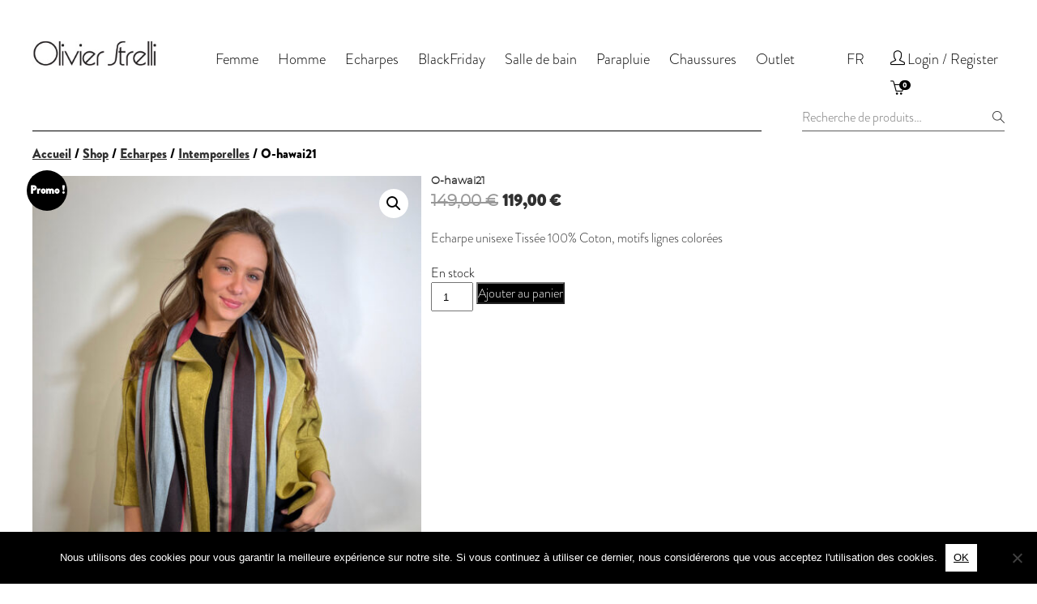

--- FILE ---
content_type: text/html; charset=UTF-8
request_url: https://www.strelli.be/shop/echarpes/intemporelles/k-hawai21/
body_size: 22025
content:
<!DOCTYPE html>
<html>
  <head> 
  <!-- Global site tag (gtag.js) - Google Analytics -->
<script async src="https://www.googletagmanager.com/gtag/js?id=UA-148055531-1"></script>
<script>
  window.dataLayer = window.dataLayer || [];
  function gtag(){dataLayer.push(arguments);}
  gtag('js', new Date());

  gtag('config', 'UA-148055531-1');
</script>

       
        <meta http-equiv="Content-Type" content="text/html; charset=utf-8">
      <link rel="stylesheet" href="https://www.strelli.be/wp-content/themes/olivierstrelli/style.css" type="text/css">
      
      <link rel="shortcut icon" type="image/png" href="https://www.strelli.be/wp-content/themes/olivierstrelli/images/favicon.png" />
      <meta name="viewport" content="width=device-width" />

      <meta name="format-detection" content="telephone=no" />

       <script src="https://ajax.googleapis.com/ajax/libs/jquery/3.2.1/jquery.min.js"></script>
       <meta name='robots' content='index, follow, max-image-preview:large, max-snippet:-1, max-video-preview:-1' />
	<style>img:is([sizes="auto" i], [sizes^="auto," i]) { contain-intrinsic-size: 3000px 1500px }</style>
	<link rel="alternate" hreflang="fr" href="https://www.strelli.be/shop/echarpes/intemporelles/k-hawai21/" />
<link rel="alternate" hreflang="nl" href="https://www.strelli.be/nl/shop/echarpes/intemporelles/k-hawai13-copie-copie/" />
<link rel="alternate" hreflang="en" href="https://www.strelli.be/en/shop/echarpes/intemporelles/k-hawai13-copie-copie/" />
<link rel="alternate" hreflang="x-default" href="https://www.strelli.be/shop/echarpes/intemporelles/k-hawai21/" />

<!-- Google Tag Manager for WordPress by gtm4wp.com -->
<script data-cfasync="false" data-pagespeed-no-defer>
	var gtm4wp_datalayer_name = "dataLayer";
	var dataLayer = dataLayer || [];
	const gtm4wp_use_sku_instead = false;
	const gtm4wp_currency = 'EUR';
	const gtm4wp_product_per_impression = 10;
	const gtm4wp_clear_ecommerce = false;
</script>
<!-- End Google Tag Manager for WordPress by gtm4wp.com -->
	<!-- This site is optimized with the Yoast SEO plugin v25.3.1 - https://yoast.com/wordpress/plugins/seo/ -->
	<title>O-hawai21 - Olivier Strelli</title>
	<link rel="canonical" href="https://www.strelli.be/shop/echarpes/intemporelles/k-hawai21/" />
	<meta property="og:locale" content="fr_FR" />
	<meta property="og:type" content="article" />
	<meta property="og:title" content="O-hawai21 - Olivier Strelli" />
	<meta property="og:description" content="Echarpe unisexe Tissée 100% Coton, motifs lignes colorées" />
	<meta property="og:url" content="https://www.strelli.be/shop/echarpes/intemporelles/k-hawai21/" />
	<meta property="og:site_name" content="Olivier Strelli" />
	<meta property="article:modified_time" content="2025-02-11T10:34:00+00:00" />
	<meta property="og:image" content="https://www.strelli.be/wp-content/uploads/2022/11/hawai21-IMG_7149.jpeg" />
	<meta property="og:image:width" content="1025" />
	<meta property="og:image:height" content="1280" />
	<meta property="og:image:type" content="image/jpeg" />
	<meta name="twitter:card" content="summary_large_image" />
	<meta name="twitter:label1" content="Durée de lecture estimée" />
	<meta name="twitter:data1" content="1 minute" />
	<script type="application/ld+json" class="yoast-schema-graph">{"@context":"https://schema.org","@graph":[{"@type":"WebPage","@id":"https://www.strelli.be/shop/echarpes/intemporelles/k-hawai21/","url":"https://www.strelli.be/shop/echarpes/intemporelles/k-hawai21/","name":"O-hawai21 - Olivier Strelli","isPartOf":{"@id":"https://www.strelli.be/#website"},"primaryImageOfPage":{"@id":"https://www.strelli.be/shop/echarpes/intemporelles/k-hawai21/#primaryimage"},"image":{"@id":"https://www.strelli.be/shop/echarpes/intemporelles/k-hawai21/#primaryimage"},"thumbnailUrl":"https://www.strelli.be/wp-content/uploads/2022/11/hawai21-IMG_7149.jpeg","datePublished":"2023-05-24T08:48:34+00:00","dateModified":"2025-02-11T10:34:00+00:00","breadcrumb":{"@id":"https://www.strelli.be/shop/echarpes/intemporelles/k-hawai21/#breadcrumb"},"inLanguage":"fr-FR","potentialAction":[{"@type":"ReadAction","target":["https://www.strelli.be/shop/echarpes/intemporelles/k-hawai21/"]}]},{"@type":"ImageObject","inLanguage":"fr-FR","@id":"https://www.strelli.be/shop/echarpes/intemporelles/k-hawai21/#primaryimage","url":"https://www.strelli.be/wp-content/uploads/2022/11/hawai21-IMG_7149.jpeg","contentUrl":"https://www.strelli.be/wp-content/uploads/2022/11/hawai21-IMG_7149.jpeg","width":1025,"height":1280},{"@type":"BreadcrumbList","@id":"https://www.strelli.be/shop/echarpes/intemporelles/k-hawai21/#breadcrumb","itemListElement":[{"@type":"ListItem","position":1,"name":"Accueil","item":"https://www.strelli.be/"},{"@type":"ListItem","position":2,"name":"Shop","item":"https://www.strelli.be/shop/"},{"@type":"ListItem","position":3,"name":"O-hawai21"}]},{"@type":"WebSite","@id":"https://www.strelli.be/#website","url":"https://www.strelli.be/","name":"Olivier Strelli","description":"Les écharpes tissées, colorées, crées et fabriquées en Belgique","potentialAction":[{"@type":"SearchAction","target":{"@type":"EntryPoint","urlTemplate":"https://www.strelli.be/?s={search_term_string}"},"query-input":{"@type":"PropertyValueSpecification","valueRequired":true,"valueName":"search_term_string"}}],"inLanguage":"fr-FR"}]}</script>
	<!-- / Yoast SEO plugin. -->


<link rel='dns-prefetch' href='//www.googletagmanager.com' />
<script type="text/javascript">
/* <![CDATA[ */
window._wpemojiSettings = {"baseUrl":"https:\/\/s.w.org\/images\/core\/emoji\/16.0.1\/72x72\/","ext":".png","svgUrl":"https:\/\/s.w.org\/images\/core\/emoji\/16.0.1\/svg\/","svgExt":".svg","source":{"concatemoji":"https:\/\/www.strelli.be\/wp-includes\/js\/wp-emoji-release.min.js?ver=6.8.3"}};
/*! This file is auto-generated */
!function(s,n){var o,i,e;function c(e){try{var t={supportTests:e,timestamp:(new Date).valueOf()};sessionStorage.setItem(o,JSON.stringify(t))}catch(e){}}function p(e,t,n){e.clearRect(0,0,e.canvas.width,e.canvas.height),e.fillText(t,0,0);var t=new Uint32Array(e.getImageData(0,0,e.canvas.width,e.canvas.height).data),a=(e.clearRect(0,0,e.canvas.width,e.canvas.height),e.fillText(n,0,0),new Uint32Array(e.getImageData(0,0,e.canvas.width,e.canvas.height).data));return t.every(function(e,t){return e===a[t]})}function u(e,t){e.clearRect(0,0,e.canvas.width,e.canvas.height),e.fillText(t,0,0);for(var n=e.getImageData(16,16,1,1),a=0;a<n.data.length;a++)if(0!==n.data[a])return!1;return!0}function f(e,t,n,a){switch(t){case"flag":return n(e,"\ud83c\udff3\ufe0f\u200d\u26a7\ufe0f","\ud83c\udff3\ufe0f\u200b\u26a7\ufe0f")?!1:!n(e,"\ud83c\udde8\ud83c\uddf6","\ud83c\udde8\u200b\ud83c\uddf6")&&!n(e,"\ud83c\udff4\udb40\udc67\udb40\udc62\udb40\udc65\udb40\udc6e\udb40\udc67\udb40\udc7f","\ud83c\udff4\u200b\udb40\udc67\u200b\udb40\udc62\u200b\udb40\udc65\u200b\udb40\udc6e\u200b\udb40\udc67\u200b\udb40\udc7f");case"emoji":return!a(e,"\ud83e\udedf")}return!1}function g(e,t,n,a){var r="undefined"!=typeof WorkerGlobalScope&&self instanceof WorkerGlobalScope?new OffscreenCanvas(300,150):s.createElement("canvas"),o=r.getContext("2d",{willReadFrequently:!0}),i=(o.textBaseline="top",o.font="600 32px Arial",{});return e.forEach(function(e){i[e]=t(o,e,n,a)}),i}function t(e){var t=s.createElement("script");t.src=e,t.defer=!0,s.head.appendChild(t)}"undefined"!=typeof Promise&&(o="wpEmojiSettingsSupports",i=["flag","emoji"],n.supports={everything:!0,everythingExceptFlag:!0},e=new Promise(function(e){s.addEventListener("DOMContentLoaded",e,{once:!0})}),new Promise(function(t){var n=function(){try{var e=JSON.parse(sessionStorage.getItem(o));if("object"==typeof e&&"number"==typeof e.timestamp&&(new Date).valueOf()<e.timestamp+604800&&"object"==typeof e.supportTests)return e.supportTests}catch(e){}return null}();if(!n){if("undefined"!=typeof Worker&&"undefined"!=typeof OffscreenCanvas&&"undefined"!=typeof URL&&URL.createObjectURL&&"undefined"!=typeof Blob)try{var e="postMessage("+g.toString()+"("+[JSON.stringify(i),f.toString(),p.toString(),u.toString()].join(",")+"));",a=new Blob([e],{type:"text/javascript"}),r=new Worker(URL.createObjectURL(a),{name:"wpTestEmojiSupports"});return void(r.onmessage=function(e){c(n=e.data),r.terminate(),t(n)})}catch(e){}c(n=g(i,f,p,u))}t(n)}).then(function(e){for(var t in e)n.supports[t]=e[t],n.supports.everything=n.supports.everything&&n.supports[t],"flag"!==t&&(n.supports.everythingExceptFlag=n.supports.everythingExceptFlag&&n.supports[t]);n.supports.everythingExceptFlag=n.supports.everythingExceptFlag&&!n.supports.flag,n.DOMReady=!1,n.readyCallback=function(){n.DOMReady=!0}}).then(function(){return e}).then(function(){var e;n.supports.everything||(n.readyCallback(),(e=n.source||{}).concatemoji?t(e.concatemoji):e.wpemoji&&e.twemoji&&(t(e.twemoji),t(e.wpemoji)))}))}((window,document),window._wpemojiSettings);
/* ]]> */
</script>
<style id='wp-emoji-styles-inline-css' type='text/css'>

	img.wp-smiley, img.emoji {
		display: inline !important;
		border: none !important;
		box-shadow: none !important;
		height: 1em !important;
		width: 1em !important;
		margin: 0 0.07em !important;
		vertical-align: -0.1em !important;
		background: none !important;
		padding: 0 !important;
	}
</style>
<link rel='stylesheet' id='wp-block-library-css' href='https://www.strelli.be/wp-includes/css/dist/block-library/style.min.css?ver=6.8.3' type='text/css' media='all' />
<style id='classic-theme-styles-inline-css' type='text/css'>
/*! This file is auto-generated */
.wp-block-button__link{color:#fff;background-color:#32373c;border-radius:9999px;box-shadow:none;text-decoration:none;padding:calc(.667em + 2px) calc(1.333em + 2px);font-size:1.125em}.wp-block-file__button{background:#32373c;color:#fff;text-decoration:none}
</style>
<style id='global-styles-inline-css' type='text/css'>
:root{--wp--preset--aspect-ratio--square: 1;--wp--preset--aspect-ratio--4-3: 4/3;--wp--preset--aspect-ratio--3-4: 3/4;--wp--preset--aspect-ratio--3-2: 3/2;--wp--preset--aspect-ratio--2-3: 2/3;--wp--preset--aspect-ratio--16-9: 16/9;--wp--preset--aspect-ratio--9-16: 9/16;--wp--preset--color--black: #000000;--wp--preset--color--cyan-bluish-gray: #abb8c3;--wp--preset--color--white: #ffffff;--wp--preset--color--pale-pink: #f78da7;--wp--preset--color--vivid-red: #cf2e2e;--wp--preset--color--luminous-vivid-orange: #ff6900;--wp--preset--color--luminous-vivid-amber: #fcb900;--wp--preset--color--light-green-cyan: #7bdcb5;--wp--preset--color--vivid-green-cyan: #00d084;--wp--preset--color--pale-cyan-blue: #8ed1fc;--wp--preset--color--vivid-cyan-blue: #0693e3;--wp--preset--color--vivid-purple: #9b51e0;--wp--preset--gradient--vivid-cyan-blue-to-vivid-purple: linear-gradient(135deg,rgba(6,147,227,1) 0%,rgb(155,81,224) 100%);--wp--preset--gradient--light-green-cyan-to-vivid-green-cyan: linear-gradient(135deg,rgb(122,220,180) 0%,rgb(0,208,130) 100%);--wp--preset--gradient--luminous-vivid-amber-to-luminous-vivid-orange: linear-gradient(135deg,rgba(252,185,0,1) 0%,rgba(255,105,0,1) 100%);--wp--preset--gradient--luminous-vivid-orange-to-vivid-red: linear-gradient(135deg,rgba(255,105,0,1) 0%,rgb(207,46,46) 100%);--wp--preset--gradient--very-light-gray-to-cyan-bluish-gray: linear-gradient(135deg,rgb(238,238,238) 0%,rgb(169,184,195) 100%);--wp--preset--gradient--cool-to-warm-spectrum: linear-gradient(135deg,rgb(74,234,220) 0%,rgb(151,120,209) 20%,rgb(207,42,186) 40%,rgb(238,44,130) 60%,rgb(251,105,98) 80%,rgb(254,248,76) 100%);--wp--preset--gradient--blush-light-purple: linear-gradient(135deg,rgb(255,206,236) 0%,rgb(152,150,240) 100%);--wp--preset--gradient--blush-bordeaux: linear-gradient(135deg,rgb(254,205,165) 0%,rgb(254,45,45) 50%,rgb(107,0,62) 100%);--wp--preset--gradient--luminous-dusk: linear-gradient(135deg,rgb(255,203,112) 0%,rgb(199,81,192) 50%,rgb(65,88,208) 100%);--wp--preset--gradient--pale-ocean: linear-gradient(135deg,rgb(255,245,203) 0%,rgb(182,227,212) 50%,rgb(51,167,181) 100%);--wp--preset--gradient--electric-grass: linear-gradient(135deg,rgb(202,248,128) 0%,rgb(113,206,126) 100%);--wp--preset--gradient--midnight: linear-gradient(135deg,rgb(2,3,129) 0%,rgb(40,116,252) 100%);--wp--preset--font-size--small: 13px;--wp--preset--font-size--medium: 20px;--wp--preset--font-size--large: 36px;--wp--preset--font-size--x-large: 42px;--wp--preset--spacing--20: 0.44rem;--wp--preset--spacing--30: 0.67rem;--wp--preset--spacing--40: 1rem;--wp--preset--spacing--50: 1.5rem;--wp--preset--spacing--60: 2.25rem;--wp--preset--spacing--70: 3.38rem;--wp--preset--spacing--80: 5.06rem;--wp--preset--shadow--natural: 6px 6px 9px rgba(0, 0, 0, 0.2);--wp--preset--shadow--deep: 12px 12px 50px rgba(0, 0, 0, 0.4);--wp--preset--shadow--sharp: 6px 6px 0px rgba(0, 0, 0, 0.2);--wp--preset--shadow--outlined: 6px 6px 0px -3px rgba(255, 255, 255, 1), 6px 6px rgba(0, 0, 0, 1);--wp--preset--shadow--crisp: 6px 6px 0px rgba(0, 0, 0, 1);}:where(.is-layout-flex){gap: 0.5em;}:where(.is-layout-grid){gap: 0.5em;}body .is-layout-flex{display: flex;}.is-layout-flex{flex-wrap: wrap;align-items: center;}.is-layout-flex > :is(*, div){margin: 0;}body .is-layout-grid{display: grid;}.is-layout-grid > :is(*, div){margin: 0;}:where(.wp-block-columns.is-layout-flex){gap: 2em;}:where(.wp-block-columns.is-layout-grid){gap: 2em;}:where(.wp-block-post-template.is-layout-flex){gap: 1.25em;}:where(.wp-block-post-template.is-layout-grid){gap: 1.25em;}.has-black-color{color: var(--wp--preset--color--black) !important;}.has-cyan-bluish-gray-color{color: var(--wp--preset--color--cyan-bluish-gray) !important;}.has-white-color{color: var(--wp--preset--color--white) !important;}.has-pale-pink-color{color: var(--wp--preset--color--pale-pink) !important;}.has-vivid-red-color{color: var(--wp--preset--color--vivid-red) !important;}.has-luminous-vivid-orange-color{color: var(--wp--preset--color--luminous-vivid-orange) !important;}.has-luminous-vivid-amber-color{color: var(--wp--preset--color--luminous-vivid-amber) !important;}.has-light-green-cyan-color{color: var(--wp--preset--color--light-green-cyan) !important;}.has-vivid-green-cyan-color{color: var(--wp--preset--color--vivid-green-cyan) !important;}.has-pale-cyan-blue-color{color: var(--wp--preset--color--pale-cyan-blue) !important;}.has-vivid-cyan-blue-color{color: var(--wp--preset--color--vivid-cyan-blue) !important;}.has-vivid-purple-color{color: var(--wp--preset--color--vivid-purple) !important;}.has-black-background-color{background-color: var(--wp--preset--color--black) !important;}.has-cyan-bluish-gray-background-color{background-color: var(--wp--preset--color--cyan-bluish-gray) !important;}.has-white-background-color{background-color: var(--wp--preset--color--white) !important;}.has-pale-pink-background-color{background-color: var(--wp--preset--color--pale-pink) !important;}.has-vivid-red-background-color{background-color: var(--wp--preset--color--vivid-red) !important;}.has-luminous-vivid-orange-background-color{background-color: var(--wp--preset--color--luminous-vivid-orange) !important;}.has-luminous-vivid-amber-background-color{background-color: var(--wp--preset--color--luminous-vivid-amber) !important;}.has-light-green-cyan-background-color{background-color: var(--wp--preset--color--light-green-cyan) !important;}.has-vivid-green-cyan-background-color{background-color: var(--wp--preset--color--vivid-green-cyan) !important;}.has-pale-cyan-blue-background-color{background-color: var(--wp--preset--color--pale-cyan-blue) !important;}.has-vivid-cyan-blue-background-color{background-color: var(--wp--preset--color--vivid-cyan-blue) !important;}.has-vivid-purple-background-color{background-color: var(--wp--preset--color--vivid-purple) !important;}.has-black-border-color{border-color: var(--wp--preset--color--black) !important;}.has-cyan-bluish-gray-border-color{border-color: var(--wp--preset--color--cyan-bluish-gray) !important;}.has-white-border-color{border-color: var(--wp--preset--color--white) !important;}.has-pale-pink-border-color{border-color: var(--wp--preset--color--pale-pink) !important;}.has-vivid-red-border-color{border-color: var(--wp--preset--color--vivid-red) !important;}.has-luminous-vivid-orange-border-color{border-color: var(--wp--preset--color--luminous-vivid-orange) !important;}.has-luminous-vivid-amber-border-color{border-color: var(--wp--preset--color--luminous-vivid-amber) !important;}.has-light-green-cyan-border-color{border-color: var(--wp--preset--color--light-green-cyan) !important;}.has-vivid-green-cyan-border-color{border-color: var(--wp--preset--color--vivid-green-cyan) !important;}.has-pale-cyan-blue-border-color{border-color: var(--wp--preset--color--pale-cyan-blue) !important;}.has-vivid-cyan-blue-border-color{border-color: var(--wp--preset--color--vivid-cyan-blue) !important;}.has-vivid-purple-border-color{border-color: var(--wp--preset--color--vivid-purple) !important;}.has-vivid-cyan-blue-to-vivid-purple-gradient-background{background: var(--wp--preset--gradient--vivid-cyan-blue-to-vivid-purple) !important;}.has-light-green-cyan-to-vivid-green-cyan-gradient-background{background: var(--wp--preset--gradient--light-green-cyan-to-vivid-green-cyan) !important;}.has-luminous-vivid-amber-to-luminous-vivid-orange-gradient-background{background: var(--wp--preset--gradient--luminous-vivid-amber-to-luminous-vivid-orange) !important;}.has-luminous-vivid-orange-to-vivid-red-gradient-background{background: var(--wp--preset--gradient--luminous-vivid-orange-to-vivid-red) !important;}.has-very-light-gray-to-cyan-bluish-gray-gradient-background{background: var(--wp--preset--gradient--very-light-gray-to-cyan-bluish-gray) !important;}.has-cool-to-warm-spectrum-gradient-background{background: var(--wp--preset--gradient--cool-to-warm-spectrum) !important;}.has-blush-light-purple-gradient-background{background: var(--wp--preset--gradient--blush-light-purple) !important;}.has-blush-bordeaux-gradient-background{background: var(--wp--preset--gradient--blush-bordeaux) !important;}.has-luminous-dusk-gradient-background{background: var(--wp--preset--gradient--luminous-dusk) !important;}.has-pale-ocean-gradient-background{background: var(--wp--preset--gradient--pale-ocean) !important;}.has-electric-grass-gradient-background{background: var(--wp--preset--gradient--electric-grass) !important;}.has-midnight-gradient-background{background: var(--wp--preset--gradient--midnight) !important;}.has-small-font-size{font-size: var(--wp--preset--font-size--small) !important;}.has-medium-font-size{font-size: var(--wp--preset--font-size--medium) !important;}.has-large-font-size{font-size: var(--wp--preset--font-size--large) !important;}.has-x-large-font-size{font-size: var(--wp--preset--font-size--x-large) !important;}
:where(.wp-block-post-template.is-layout-flex){gap: 1.25em;}:where(.wp-block-post-template.is-layout-grid){gap: 1.25em;}
:where(.wp-block-columns.is-layout-flex){gap: 2em;}:where(.wp-block-columns.is-layout-grid){gap: 2em;}
:root :where(.wp-block-pullquote){font-size: 1.5em;line-height: 1.6;}
</style>
<link rel='stylesheet' id='cookie-notice-front-css' href='https://www.strelli.be/wp-content/plugins/cookie-notice/css/front.min.css?ver=2.5.6' type='text/css' media='all' />
<style id='responsive-menu-inline-css' type='text/css'>
/** This file is major component of this plugin so please don't try to edit here. */
#rmp_menu_trigger-9065 {
  width: 55px;
  height: 55px;
  position: fixed;
  top: 15px;
  border-radius: 5px;
  display: none;
  text-decoration: none;
  right: 5%;
  background: #000000;
  transition: transform 0.5s, background-color 0.5s;
}
#rmp_menu_trigger-9065:hover, #rmp_menu_trigger-9065:focus {
  background: #000000;
  text-decoration: unset;
}
#rmp_menu_trigger-9065.is-active {
  background: #000000;
}
#rmp_menu_trigger-9065 .rmp-trigger-box {
  width: 25px;
  color: #ffffff;
}
#rmp_menu_trigger-9065 .rmp-trigger-icon-active, #rmp_menu_trigger-9065 .rmp-trigger-text-open {
  display: none;
}
#rmp_menu_trigger-9065.is-active .rmp-trigger-icon-active, #rmp_menu_trigger-9065.is-active .rmp-trigger-text-open {
  display: inline;
}
#rmp_menu_trigger-9065.is-active .rmp-trigger-icon-inactive, #rmp_menu_trigger-9065.is-active .rmp-trigger-text {
  display: none;
}
#rmp_menu_trigger-9065 .rmp-trigger-label {
  color: #ffffff;
  pointer-events: none;
  line-height: 13px;
  font-family: inherit;
  font-size: 14px;
  display: inline;
  text-transform: inherit;
}
#rmp_menu_trigger-9065 .rmp-trigger-label.rmp-trigger-label-top {
  display: block;
  margin-bottom: 12px;
}
#rmp_menu_trigger-9065 .rmp-trigger-label.rmp-trigger-label-bottom {
  display: block;
  margin-top: 12px;
}
#rmp_menu_trigger-9065 .responsive-menu-pro-inner {
  display: block;
}
#rmp_menu_trigger-9065 .rmp-trigger-icon-inactive .rmp-font-icon {
  color: #ffffff;
}
#rmp_menu_trigger-9065 .responsive-menu-pro-inner, #rmp_menu_trigger-9065 .responsive-menu-pro-inner::before, #rmp_menu_trigger-9065 .responsive-menu-pro-inner::after {
  width: 25px;
  height: 3px;
  background-color: #ffffff;
  border-radius: 4px;
  position: absolute;
}
#rmp_menu_trigger-9065 .rmp-trigger-icon-active .rmp-font-icon {
  color: #ffffff;
}
#rmp_menu_trigger-9065.is-active .responsive-menu-pro-inner, #rmp_menu_trigger-9065.is-active .responsive-menu-pro-inner::before, #rmp_menu_trigger-9065.is-active .responsive-menu-pro-inner::after {
  background-color: #ffffff;
}
#rmp_menu_trigger-9065:hover .rmp-trigger-icon-inactive .rmp-font-icon {
  color: #ffffff;
}
#rmp_menu_trigger-9065:not(.is-active):hover .responsive-menu-pro-inner, #rmp_menu_trigger-9065:not(.is-active):hover .responsive-menu-pro-inner::before, #rmp_menu_trigger-9065:not(.is-active):hover .responsive-menu-pro-inner::after {
  background-color: #ffffff;
}
#rmp_menu_trigger-9065 .responsive-menu-pro-inner::before {
  top: 10px;
}
#rmp_menu_trigger-9065 .responsive-menu-pro-inner::after {
  bottom: 10px;
}
#rmp_menu_trigger-9065.is-active .responsive-menu-pro-inner::after {
  bottom: 0;
}
/* Hamburger menu styling */
@media screen and (max-width: 1220px) {
  /** Menu Title Style */
  /** Menu Additional Content Style */
  #rmp_menu_trigger-9065 {
    display: block;
  }
  #rmp-container-9065 {
    position: fixed;
    top: 0;
    margin: 0;
    transition: transform 0.5s;
    overflow: auto;
    display: block;
    width: 75%;
    background-color: #212121;
    background-image: url("");
    height: 100%;
    left: 0;
    padding-top: 0px;
    padding-left: 0px;
    padding-bottom: 0px;
    padding-right: 0px;
  }
  #rmp-menu-wrap-9065 {
    padding-top: 0px;
    padding-left: 0px;
    padding-bottom: 0px;
    padding-right: 0px;
    background-color: #212121;
  }
  #rmp-menu-wrap-9065 .rmp-menu, #rmp-menu-wrap-9065 .rmp-submenu {
    width: 100%;
    box-sizing: border-box;
    margin: 0;
    padding: 0;
  }
  #rmp-menu-wrap-9065 .rmp-submenu-depth-1 .rmp-menu-item-link {
    padding-left: 10%;
  }
  #rmp-menu-wrap-9065 .rmp-submenu-depth-2 .rmp-menu-item-link {
    padding-left: 15%;
  }
  #rmp-menu-wrap-9065 .rmp-submenu-depth-3 .rmp-menu-item-link {
    padding-left: 20%;
  }
  #rmp-menu-wrap-9065 .rmp-submenu-depth-4 .rmp-menu-item-link {
    padding-left: 25%;
  }
  #rmp-menu-wrap-9065 .rmp-submenu.rmp-submenu-open {
    display: block;
  }
  #rmp-menu-wrap-9065 .rmp-menu-item {
    width: 100%;
    list-style: none;
    margin: 0;
  }
  #rmp-menu-wrap-9065 .rmp-menu-item-link {
    height: 40px;
    line-height: 40px;
    font-size: 13px;
    border-bottom: 1px solid #212121;
    font-family: inherit;
    color: #ffffff;
    text-align: left;
    background-color: #212121;
    font-weight: normal;
    letter-spacing: 0px;
    display: block;
    box-sizing: border-box;
    width: 100%;
    text-decoration: none;
    position: relative;
    overflow: hidden;
    transition: background-color 0.5s, border-color 0.5s, 0.5s;
    padding: 0 5%;
    padding-right: 50px;
  }
  #rmp-menu-wrap-9065 .rmp-menu-item-link:after, #rmp-menu-wrap-9065 .rmp-menu-item-link:before {
    display: none;
  }
  #rmp-menu-wrap-9065 .rmp-menu-item-link:hover, #rmp-menu-wrap-9065 .rmp-menu-item-link:focus {
    color: #ffffff;
    border-color: #212121;
    background-color: #3f3f3f;
  }
  #rmp-menu-wrap-9065 .rmp-menu-item-link:focus {
    outline: none;
    border-color: unset;
    box-shadow: unset;
  }
  #rmp-menu-wrap-9065 .rmp-menu-item-link .rmp-font-icon {
    height: 40px;
    line-height: 40px;
    margin-right: 10px;
    font-size: 13px;
  }
  #rmp-menu-wrap-9065 .rmp-menu-current-item .rmp-menu-item-link {
    color: #ffffff;
    border-color: #212121;
    background-color: #212121;
  }
  #rmp-menu-wrap-9065 .rmp-menu-current-item .rmp-menu-item-link:hover, #rmp-menu-wrap-9065 .rmp-menu-current-item .rmp-menu-item-link:focus {
    color: #ffffff;
    border-color: #3f3f3f;
    background-color: #3f3f3f;
  }
  #rmp-menu-wrap-9065 .rmp-menu-subarrow {
    position: absolute;
    top: 0;
    bottom: 0;
    text-align: center;
    overflow: hidden;
    background-size: cover;
    overflow: hidden;
    right: 0;
    border-left-style: solid;
    border-left-color: #212121;
    border-left-width: 1px;
    height: 39px;
    width: 40px;
    color: #ffffff;
    background-color: #212121;
  }
  #rmp-menu-wrap-9065 .rmp-menu-subarrow svg {
    fill: #ffffff;
  }
  #rmp-menu-wrap-9065 .rmp-menu-subarrow:hover {
    color: #ffffff;
    border-color: #3f3f3f;
    background-color: #3f3f3f;
  }
  #rmp-menu-wrap-9065 .rmp-menu-subarrow:hover svg {
    fill: #ffffff;
  }
  #rmp-menu-wrap-9065 .rmp-menu-subarrow .rmp-font-icon {
    margin-right: unset;
  }
  #rmp-menu-wrap-9065 .rmp-menu-subarrow * {
    vertical-align: middle;
    line-height: 39px;
  }
  #rmp-menu-wrap-9065 .rmp-menu-subarrow-active {
    display: block;
    background-size: cover;
    color: #ffffff;
    border-color: #212121;
    background-color: #212121;
  }
  #rmp-menu-wrap-9065 .rmp-menu-subarrow-active svg {
    fill: #ffffff;
  }
  #rmp-menu-wrap-9065 .rmp-menu-subarrow-active:hover {
    color: #ffffff;
    border-color: #3f3f3f;
    background-color: #3f3f3f;
  }
  #rmp-menu-wrap-9065 .rmp-menu-subarrow-active:hover svg {
    fill: #ffffff;
  }
  #rmp-menu-wrap-9065 .rmp-submenu {
    display: none;
  }
  #rmp-menu-wrap-9065 .rmp-submenu .rmp-menu-item-link {
    height: 40px;
    line-height: 40px;
    letter-spacing: 0px;
    font-size: 13px;
    border-bottom: 1px solid #212121;
    font-family: inherit;
    font-weight: normal;
    color: #ffffff;
    text-align: left;
    background-color: #212121;
  }
  #rmp-menu-wrap-9065 .rmp-submenu .rmp-menu-item-link:hover, #rmp-menu-wrap-9065 .rmp-submenu .rmp-menu-item-link:focus {
    color: #ffffff;
    border-color: #212121;
    background-color: #3f3f3f;
  }
  #rmp-menu-wrap-9065 .rmp-submenu .rmp-menu-current-item .rmp-menu-item-link {
    color: #ffffff;
    border-color: #212121;
    background-color: #212121;
  }
  #rmp-menu-wrap-9065 .rmp-submenu .rmp-menu-current-item .rmp-menu-item-link:hover, #rmp-menu-wrap-9065 .rmp-submenu .rmp-menu-current-item .rmp-menu-item-link:focus {
    color: #ffffff;
    border-color: #3f3f3f;
    background-color: #3f3f3f;
  }
  #rmp-menu-wrap-9065 .rmp-submenu .rmp-menu-subarrow {
    right: 0;
    border-right: unset;
    border-left-style: solid;
    border-left-color: #212121;
    border-left-width: 1px;
    height: 39px;
    line-height: 39px;
    width: 40px;
    color: #ffffff;
    background-color: #212121;
  }
  #rmp-menu-wrap-9065 .rmp-submenu .rmp-menu-subarrow:hover {
    color: #ffffff;
    border-color: #3f3f3f;
    background-color: #3f3f3f;
  }
  #rmp-menu-wrap-9065 .rmp-submenu .rmp-menu-subarrow-active {
    color: #ffffff;
    border-color: #212121;
    background-color: #212121;
  }
  #rmp-menu-wrap-9065 .rmp-submenu .rmp-menu-subarrow-active:hover {
    color: #ffffff;
    border-color: #3f3f3f;
    background-color: #3f3f3f;
  }
  #rmp-menu-wrap-9065 .rmp-menu-item-description {
    margin: 0;
    padding: 5px 5%;
    opacity: 0.8;
    color: #ffffff;
  }
  #rmp-search-box-9065 {
    display: block;
    padding-top: 0px;
    padding-left: 5%;
    padding-bottom: 0px;
    padding-right: 5%;
  }
  #rmp-search-box-9065 .rmp-search-form {
    margin: 0;
  }
  #rmp-search-box-9065 .rmp-search-box {
    background: #ffffff;
    border: 1px solid #dadada;
    color: #333333;
    width: 100%;
    padding: 0 5%;
    border-radius: 30px;
    height: 45px;
    -webkit-appearance: none;
  }
  #rmp-search-box-9065 .rmp-search-box::placeholder {
    color: #c7c7cd;
  }
  #rmp-search-box-9065 .rmp-search-box:focus {
    background-color: #ffffff;
    outline: 2px solid #dadada;
    color: #333333;
  }
  #rmp-menu-title-9065 {
    background-color: #212121;
    color: #ffffff;
    text-align: left;
    font-size: 13px;
    padding-top: 10%;
    padding-left: 5%;
    padding-bottom: 0%;
    padding-right: 5%;
    font-weight: 400;
    transition: background-color 0.5s, border-color 0.5s, color 0.5s;
  }
  #rmp-menu-title-9065:hover {
    background-color: #212121;
    color: #ffffff;
  }
  #rmp-menu-title-9065 > .rmp-menu-title-link {
    color: #ffffff;
    width: 100%;
    background-color: unset;
    text-decoration: none;
  }
  #rmp-menu-title-9065 > .rmp-menu-title-link:hover {
    color: #ffffff;
  }
  #rmp-menu-title-9065 .rmp-font-icon {
    font-size: 13px;
  }
  #rmp-menu-additional-content-9065 {
    padding-top: 0px;
    padding-left: 5%;
    padding-bottom: 0px;
    padding-right: 5%;
    color: #ffffff;
    text-align: center;
    font-size: 16px;
  }
}
/**
This file contents common styling of menus.
*/
.rmp-container {
  display: none;
  visibility: visible;
  padding: 0px 0px 0px 0px;
  z-index: 99998;
  transition: all 0.3s;
  /** Scrolling bar in menu setting box **/
}
.rmp-container.rmp-fade-top, .rmp-container.rmp-fade-left, .rmp-container.rmp-fade-right, .rmp-container.rmp-fade-bottom {
  display: none;
}
.rmp-container.rmp-slide-left, .rmp-container.rmp-push-left {
  transform: translateX(-100%);
  -ms-transform: translateX(-100%);
  -webkit-transform: translateX(-100%);
  -moz-transform: translateX(-100%);
}
.rmp-container.rmp-slide-left.rmp-menu-open, .rmp-container.rmp-push-left.rmp-menu-open {
  transform: translateX(0);
  -ms-transform: translateX(0);
  -webkit-transform: translateX(0);
  -moz-transform: translateX(0);
}
.rmp-container.rmp-slide-right, .rmp-container.rmp-push-right {
  transform: translateX(100%);
  -ms-transform: translateX(100%);
  -webkit-transform: translateX(100%);
  -moz-transform: translateX(100%);
}
.rmp-container.rmp-slide-right.rmp-menu-open, .rmp-container.rmp-push-right.rmp-menu-open {
  transform: translateX(0);
  -ms-transform: translateX(0);
  -webkit-transform: translateX(0);
  -moz-transform: translateX(0);
}
.rmp-container.rmp-slide-top, .rmp-container.rmp-push-top {
  transform: translateY(-100%);
  -ms-transform: translateY(-100%);
  -webkit-transform: translateY(-100%);
  -moz-transform: translateY(-100%);
}
.rmp-container.rmp-slide-top.rmp-menu-open, .rmp-container.rmp-push-top.rmp-menu-open {
  transform: translateY(0);
  -ms-transform: translateY(0);
  -webkit-transform: translateY(0);
  -moz-transform: translateY(0);
}
.rmp-container.rmp-slide-bottom, .rmp-container.rmp-push-bottom {
  transform: translateY(100%);
  -ms-transform: translateY(100%);
  -webkit-transform: translateY(100%);
  -moz-transform: translateY(100%);
}
.rmp-container.rmp-slide-bottom.rmp-menu-open, .rmp-container.rmp-push-bottom.rmp-menu-open {
  transform: translateX(0);
  -ms-transform: translateX(0);
  -webkit-transform: translateX(0);
  -moz-transform: translateX(0);
}
.rmp-container::-webkit-scrollbar {
  width: 0px;
}
.rmp-container ::-webkit-scrollbar-track {
  box-shadow: inset 0 0 5px transparent;
}
.rmp-container ::-webkit-scrollbar-thumb {
  background: transparent;
}
.rmp-container ::-webkit-scrollbar-thumb:hover {
  background: transparent;
}
.rmp-container .rmp-menu-wrap .rmp-menu {
  transition: none;
  border-radius: 0;
  box-shadow: none;
  background: none;
  border: 0;
  bottom: auto;
  box-sizing: border-box;
  clip: auto;
  color: #666;
  display: block;
  float: none;
  font-family: inherit;
  font-size: 14px;
  height: auto;
  left: auto;
  line-height: 1.7;
  list-style-type: none;
  margin: 0;
  min-height: auto;
  max-height: none;
  opacity: 1;
  outline: none;
  overflow: visible;
  padding: 0;
  position: relative;
  pointer-events: auto;
  right: auto;
  text-align: left;
  text-decoration: none;
  text-indent: 0;
  text-transform: none;
  transform: none;
  top: auto;
  visibility: inherit;
  width: auto;
  word-wrap: break-word;
  white-space: normal;
}
.rmp-container .rmp-menu-additional-content {
  display: block;
  word-break: break-word;
}
.rmp-container .rmp-menu-title {
  display: flex;
  flex-direction: column;
}
.rmp-container .rmp-menu-title .rmp-menu-title-image {
  max-width: 100%;
  margin-bottom: 15px;
  display: block;
  margin: auto;
  margin-bottom: 15px;
}
button.rmp_menu_trigger {
  z-index: 999999;
  overflow: hidden;
  outline: none;
  border: 0;
  display: none;
  margin: 0;
  transition: transform 0.5s, background-color 0.5s;
  padding: 0;
}
button.rmp_menu_trigger .responsive-menu-pro-inner::before, button.rmp_menu_trigger .responsive-menu-pro-inner::after {
  content: "";
  display: block;
}
button.rmp_menu_trigger .responsive-menu-pro-inner::before {
  top: 10px;
}
button.rmp_menu_trigger .responsive-menu-pro-inner::after {
  bottom: 10px;
}
button.rmp_menu_trigger .rmp-trigger-box {
  width: 40px;
  display: inline-block;
  position: relative;
  pointer-events: none;
  vertical-align: super;
}
.admin-bar .rmp-container, .admin-bar .rmp_menu_trigger {
  margin-top: 32px !important;
}
@media screen and (max-width: 782px) {
  .admin-bar .rmp-container, .admin-bar .rmp_menu_trigger {
    margin-top: 46px !important;
  }
}
/*  Menu Trigger Boring Animation */
.rmp-menu-trigger-boring .responsive-menu-pro-inner {
  transition-property: none;
}
.rmp-menu-trigger-boring .responsive-menu-pro-inner::after, .rmp-menu-trigger-boring .responsive-menu-pro-inner::before {
  transition-property: none;
}
.rmp-menu-trigger-boring.is-active .responsive-menu-pro-inner {
  transform: rotate(45deg);
}
.rmp-menu-trigger-boring.is-active .responsive-menu-pro-inner:before {
  top: 0;
  opacity: 0;
}
.rmp-menu-trigger-boring.is-active .responsive-menu-pro-inner:after {
  bottom: 0;
  transform: rotate(-90deg);
}

</style>
<link rel='stylesheet' id='dashicons-css' href='https://www.strelli.be/wp-includes/css/dashicons.min.css?ver=6.8.3' type='text/css' media='all' />
<link rel='stylesheet' id='photoswipe-css' href='https://www.strelli.be/wp-content/plugins/woocommerce/assets/css/photoswipe/photoswipe.min.css?ver=9.9.5' type='text/css' media='all' />
<link rel='stylesheet' id='photoswipe-default-skin-css' href='https://www.strelli.be/wp-content/plugins/woocommerce/assets/css/photoswipe/default-skin/default-skin.min.css?ver=9.9.5' type='text/css' media='all' />
<link rel='stylesheet' id='woocommerce-layout-css' href='https://www.strelli.be/wp-content/plugins/woocommerce/assets/css/woocommerce-layout.css?ver=9.9.5' type='text/css' media='all' />
<link rel='stylesheet' id='woocommerce-smallscreen-css' href='https://www.strelli.be/wp-content/plugins/woocommerce/assets/css/woocommerce-smallscreen.css?ver=9.9.5' type='text/css' media='only screen and (max-width: 768px)' />
<link rel='stylesheet' id='woocommerce-general-css' href='https://www.strelli.be/wp-content/plugins/woocommerce/assets/css/woocommerce.css?ver=9.9.5' type='text/css' media='all' />
<style id='woocommerce-inline-inline-css' type='text/css'>
.woocommerce form .form-row .required { visibility: visible; }
</style>
<link rel='stylesheet' id='wpml-menu-item-0-css' href='https://www.strelli.be/wp-content/plugins/sitepress-multilingual-cms/templates/language-switchers/menu-item/style.min.css?ver=1' type='text/css' media='all' />
<link rel='stylesheet' id='brands-styles-css' href='https://www.strelli.be/wp-content/plugins/woocommerce/assets/css/brands.css?ver=9.9.5' type='text/css' media='all' />
<link rel='stylesheet' id='newsletter-css' href='https://www.strelli.be/wp-content/plugins/newsletter/style.css?ver=8.9.1' type='text/css' media='all' />
<script type="text/javascript" id="cookie-notice-front-js-before">
/* <![CDATA[ */
var cnArgs = {"ajaxUrl":"https:\/\/www.strelli.be\/wp-admin\/admin-ajax.php","nonce":"56822677b4","hideEffect":"fade","position":"bottom","onScroll":false,"onScrollOffset":100,"onClick":false,"cookieName":"cookie_notice_accepted","cookieTime":2592000,"cookieTimeRejected":2592000,"globalCookie":false,"redirection":false,"cache":false,"revokeCookies":false,"revokeCookiesOpt":"automatic"};
/* ]]> */
</script>
<script type="text/javascript" src="https://www.strelli.be/wp-content/plugins/cookie-notice/js/front.min.js?ver=2.5.6" id="cookie-notice-front-js"></script>
<script type="text/javascript" src="https://www.strelli.be/wp-includes/js/jquery/jquery.min.js?ver=3.7.1" id="jquery-core-js"></script>
<script type="text/javascript" src="https://www.strelli.be/wp-includes/js/jquery/jquery-migrate.min.js?ver=3.4.1" id="jquery-migrate-js"></script>
<script type="text/javascript" id="rmp_menu_scripts-js-extra">
/* <![CDATA[ */
var rmp_menu = {"ajaxURL":"https:\/\/www.strelli.be\/wp-admin\/admin-ajax.php","wp_nonce":"094d1d8434","menu":[{"menu_theme":null,"theme_type":"default","theme_location_menu":"","submenu_submenu_arrow_width":"40","submenu_submenu_arrow_width_unit":"px","submenu_submenu_arrow_height":"39","submenu_submenu_arrow_height_unit":"px","submenu_arrow_position":"right","submenu_sub_arrow_background_colour":"#212121","submenu_sub_arrow_background_hover_colour":"#3f3f3f","submenu_sub_arrow_background_colour_active":"#212121","submenu_sub_arrow_background_hover_colour_active":"#3f3f3f","submenu_sub_arrow_border_width":"1","submenu_sub_arrow_border_width_unit":"px","submenu_sub_arrow_border_colour":"#212121","submenu_sub_arrow_border_hover_colour":"#3f3f3f","submenu_sub_arrow_border_colour_active":"#212121","submenu_sub_arrow_border_hover_colour_active":"#3f3f3f","submenu_sub_arrow_shape_colour":"#ffffff","submenu_sub_arrow_shape_hover_colour":"#ffffff","submenu_sub_arrow_shape_colour_active":"#ffffff","submenu_sub_arrow_shape_hover_colour_active":"#ffffff","use_header_bar":"off","header_bar_items_order":"{\"logo\":\"on\",\"title\":\"on\",\"search\":\"on\",\"html content\":\"on\"}","header_bar_title":"","header_bar_html_content":"","header_bar_logo":"","header_bar_logo_link":"","header_bar_logo_width":"","header_bar_logo_width_unit":"%","header_bar_logo_height":"","header_bar_logo_height_unit":"px","header_bar_height":"80","header_bar_height_unit":"px","header_bar_padding":{"top":"0px","right":"5%","bottom":"0px","left":"5%"},"header_bar_font":"","header_bar_font_size":"14","header_bar_font_size_unit":"px","header_bar_text_color":"#ffffff","header_bar_background_color":"#ffffff","header_bar_breakpoint":"800","header_bar_position_type":"fixed","header_bar_adjust_page":null,"header_bar_scroll_enable":"off","header_bar_scroll_background_color":"#36bdf6","mobile_breakpoint":"600","tablet_breakpoint":"1220","transition_speed":"0.5","sub_menu_speed":"0.2","show_menu_on_page_load":"","menu_disable_scrolling":"off","menu_overlay":"off","menu_overlay_colour":"rgba(0, 0, 0, 0.7)","desktop_menu_width":"","desktop_menu_width_unit":"%","desktop_menu_positioning":"fixed","desktop_menu_side":"","desktop_menu_to_hide":"","use_current_theme_location":"off","mega_menu":{"225":"off","227":"off","229":"off","228":"off","226":"off"},"desktop_submenu_open_animation":"","desktop_submenu_open_animation_speed":"0ms","desktop_submenu_open_on_click":"","desktop_menu_hide_and_show":"","menu_name":"Default Menu","menu_to_use":"menu-mobile-fr","different_menu_for_mobile":"off","menu_to_use_in_mobile":"main-menu","use_mobile_menu":"on","use_tablet_menu":"on","use_desktop_menu":"","menu_display_on":"all-pages","menu_to_hide":"","submenu_descriptions_on":"","custom_walker":"","menu_background_colour":"#212121","menu_depth":"5","smooth_scroll_on":"off","smooth_scroll_speed":"500","menu_font_icons":[],"menu_links_height":"40","menu_links_height_unit":"px","menu_links_line_height":"40","menu_links_line_height_unit":"px","menu_depth_0":"5","menu_depth_0_unit":"%","menu_font_size":"13","menu_font_size_unit":"px","menu_font":"","menu_font_weight":"normal","menu_text_alignment":"left","menu_text_letter_spacing":"","menu_word_wrap":"off","menu_link_colour":"#ffffff","menu_link_hover_colour":"#ffffff","menu_current_link_colour":"#ffffff","menu_current_link_hover_colour":"#ffffff","menu_item_background_colour":"#212121","menu_item_background_hover_colour":"#3f3f3f","menu_current_item_background_colour":"#212121","menu_current_item_background_hover_colour":"#3f3f3f","menu_border_width":"1","menu_border_width_unit":"px","menu_item_border_colour":"#212121","menu_item_border_colour_hover":"#212121","menu_current_item_border_colour":"#212121","menu_current_item_border_hover_colour":"#3f3f3f","submenu_links_height":"40","submenu_links_height_unit":"px","submenu_links_line_height":"40","submenu_links_line_height_unit":"px","menu_depth_side":"left","menu_depth_1":"10","menu_depth_1_unit":"%","menu_depth_2":"15","menu_depth_2_unit":"%","menu_depth_3":"20","menu_depth_3_unit":"%","menu_depth_4":"25","menu_depth_4_unit":"%","submenu_item_background_colour":"#212121","submenu_item_background_hover_colour":"#3f3f3f","submenu_current_item_background_colour":"#212121","submenu_current_item_background_hover_colour":"#3f3f3f","submenu_border_width":"1","submenu_border_width_unit":"px","submenu_item_border_colour":"#212121","submenu_item_border_colour_hover":"#212121","submenu_current_item_border_colour":"#212121","submenu_current_item_border_hover_colour":"#3f3f3f","submenu_font_size":"13","submenu_font_size_unit":"px","submenu_font":"","submenu_font_weight":"normal","submenu_text_letter_spacing":"","submenu_text_alignment":"left","submenu_link_colour":"#ffffff","submenu_link_hover_colour":"#ffffff","submenu_current_link_colour":"#ffffff","submenu_current_link_hover_colour":"#ffffff","inactive_arrow_shape":"\u25bc","active_arrow_shape":"\u25b2","inactive_arrow_font_icon":"","active_arrow_font_icon":"","inactive_arrow_image":"","active_arrow_image":"","submenu_arrow_width":"40","submenu_arrow_width_unit":"px","submenu_arrow_height":"39","submenu_arrow_height_unit":"px","arrow_position":"right","menu_sub_arrow_shape_colour":"#ffffff","menu_sub_arrow_shape_hover_colour":"#ffffff","menu_sub_arrow_shape_colour_active":"#ffffff","menu_sub_arrow_shape_hover_colour_active":"#ffffff","menu_sub_arrow_border_width":"1","menu_sub_arrow_border_width_unit":"px","menu_sub_arrow_border_colour":"#212121","menu_sub_arrow_border_hover_colour":"#3f3f3f","menu_sub_arrow_border_colour_active":"#212121","menu_sub_arrow_border_hover_colour_active":"#3f3f3f","menu_sub_arrow_background_colour":"#212121","menu_sub_arrow_background_hover_colour":"#3f3f3f","menu_sub_arrow_background_colour_active":"#212121","menu_sub_arrow_background_hover_colour_active":"#3f3f3f","fade_submenus":"off","fade_submenus_side":"left","fade_submenus_delay":"100","fade_submenus_speed":"500","use_slide_effect":"off","slide_effect_back_to_text":"Back","accordion_animation":"off","auto_expand_all_submenus":"off","auto_expand_current_submenus":"off","menu_item_click_to_trigger_submenu":"off","button_width":"55","button_width_unit":"px","button_height":"55","button_height_unit":"px","button_background_colour":"#000000","button_background_colour_hover":"#000000","button_background_colour_active":"#000000","toggle_button_border_radius":"5","button_transparent_background":"off","button_left_or_right":"right","button_position_type":"fixed","button_distance_from_side":"5","button_distance_from_side_unit":"%","button_top":"15","button_top_unit":"px","button_push_with_animation":"off","button_click_animation":"boring","button_line_margin":"5","button_line_margin_unit":"px","button_line_width":"25","button_line_width_unit":"px","button_line_height":"3","button_line_height_unit":"px","button_line_colour":"#ffffff","button_line_colour_hover":"#ffffff","button_line_colour_active":"#ffffff","button_font_icon":"","button_font_icon_when_clicked":"","button_image":"","button_image_when_clicked":"","button_title":"","button_title_open":"","button_title_position":"left","menu_container_columns":"","button_font":"","button_font_size":"14","button_font_size_unit":"px","button_title_line_height":"13","button_title_line_height_unit":"px","button_text_colour":"#ffffff","button_trigger_type_click":"on","button_trigger_type_hover":"off","button_click_trigger":"#responsive-menu-button","items_order":{"title":"on","menu":"on","search":"on","additional content":"on"},"menu_title":"","menu_title_link":"","menu_title_link_location":"_self","menu_title_image":"","menu_title_font_icon":"","menu_title_section_padding":{"top":"10%","right":"5%","bottom":"0%","left":"5%"},"menu_title_background_colour":"#212121","menu_title_background_hover_colour":"#212121","menu_title_font_size":"13","menu_title_font_size_unit":"px","menu_title_alignment":"left","menu_title_font_weight":"400","menu_title_font_family":"","menu_title_colour":"#ffffff","menu_title_hover_colour":"#ffffff","menu_title_image_width":"","menu_title_image_width_unit":"%","menu_title_image_height":"","menu_title_image_height_unit":"px","menu_additional_content":"","menu_additional_section_padding":{"left":"5%","top":"0px","right":"5%","bottom":"0px"},"menu_additional_content_font_size":"16","menu_additional_content_font_size_unit":"px","menu_additional_content_alignment":"center","menu_additional_content_colour":"#ffffff","menu_search_box_text":"Search","menu_search_box_code":"","menu_search_section_padding":{"left":"5%","top":"0px","right":"5%","bottom":"0px"},"menu_search_box_height":"45","menu_search_box_height_unit":"px","menu_search_box_border_radius":"30","menu_search_box_text_colour":"#333333","menu_search_box_background_colour":"#ffffff","menu_search_box_placeholder_colour":"#c7c7cd","menu_search_box_border_colour":"#dadada","menu_section_padding":{"top":"0px","right":"0px","bottom":"0px","left":"0px"},"menu_width":"75","menu_width_unit":"%","menu_maximum_width":"","menu_maximum_width_unit":"px","menu_minimum_width":"","menu_minimum_width_unit":"px","menu_auto_height":"off","menu_container_padding":{"top":"0px","right":"0px","bottom":"0px","left":"0px"},"menu_container_background_colour":"#212121","menu_background_image":"","animation_type":"slide","menu_appear_from":"left","animation_speed":"0.5","page_wrapper":"","menu_close_on_body_click":"off","menu_close_on_scroll":"off","menu_close_on_link_click":"off","enable_touch_gestures":"","active_arrow_font_icon_type":"font-awesome","active_arrow_image_alt":"","admin_theme":"dark","breakpoint":"1220","button_font_icon_type":"font-awesome","button_font_icon_when_clicked_type":"font-awesome","button_image_alt":"","button_image_alt_when_clicked":"","button_trigger_type":"click","custom_css":"","desktop_menu_options":"{\"1589\":{\"type\":\"standard\",\"width\":\"auto\",\"parent_background_colour\":\"\",\"parent_background_image\":\"\"},\"1591\":{\"width\":\"auto\",\"widgets\":[{\"title\":{\"enabled\":\"true\"}}]},\"1592\":{\"width\":\"auto\",\"widgets\":[{\"title\":{\"enabled\":\"true\"}}]},\"1593\":{\"width\":\"auto\",\"widgets\":[{\"title\":{\"enabled\":\"true\"}}]},\"1590\":{\"width\":\"auto\",\"widgets\":[{\"title\":{\"enabled\":\"true\"}}]},\"1594\":{\"type\":\"standard\",\"width\":\"auto\",\"parent_background_colour\":\"\",\"parent_background_image\":\"\"},\"1597\":{\"width\":\"auto\",\"widgets\":[{\"title\":{\"enabled\":\"true\"}}]},\"1596\":{\"width\":\"auto\",\"widgets\":[{\"title\":{\"enabled\":\"true\"}}]},\"1598\":{\"width\":\"auto\",\"widgets\":[{\"title\":{\"enabled\":\"true\"}}]},\"1595\":{\"width\":\"auto\",\"widgets\":[{\"title\":{\"enabled\":\"true\"}}]},\"1599\":{\"width\":\"auto\",\"widgets\":[{\"title\":{\"enabled\":\"true\"}}]},\"1600\":{\"type\":\"standard\",\"width\":\"auto\",\"parent_background_colour\":\"\",\"parent_background_image\":\"\"},\"1602\":{\"width\":\"auto\",\"widgets\":[{\"title\":{\"enabled\":\"true\"}}]},\"1603\":{\"width\":\"auto\",\"widgets\":[{\"title\":{\"enabled\":\"true\"}}]},\"1601\":{\"width\":\"auto\",\"widgets\":[{\"title\":{\"enabled\":\"true\"}}]},\"1604\":{\"type\":\"standard\",\"width\":\"auto\",\"parent_background_colour\":\"\",\"parent_background_image\":\"\"},\"1605\":{\"width\":\"auto\",\"widgets\":[{\"title\":{\"enabled\":\"true\"}}]},\"1606\":{\"width\":\"auto\",\"widgets\":[{\"title\":{\"enabled\":\"true\"}}]},\"1607\":{\"width\":\"auto\",\"widgets\":[{\"title\":{\"enabled\":\"true\"}}]},\"1608\":{\"width\":\"auto\",\"widgets\":[{\"title\":{\"enabled\":\"true\"}}]},\"1609\":{\"width\":\"auto\",\"widgets\":[{\"title\":{\"enabled\":\"true\"}}]},\"1613\":{\"width\":\"auto\",\"widgets\":[{\"title\":{\"enabled\":\"true\"}}]},\"1616\":{\"width\":\"auto\",\"widgets\":[{\"title\":{\"enabled\":\"true\"}}]},\"1617\":{\"width\":\"auto\",\"widgets\":[{\"title\":{\"enabled\":\"true\"}}]},\"1614\":{\"width\":\"auto\",\"widgets\":[{\"title\":{\"enabled\":\"true\"}}]},\"1615\":{\"width\":\"auto\",\"widgets\":[{\"title\":{\"enabled\":\"true\"}}]},\"1619\":{\"width\":\"auto\",\"widgets\":[{\"title\":{\"enabled\":\"true\"}}]},\"1610\":{\"width\":\"auto\",\"widgets\":[{\"title\":{\"enabled\":\"true\"}}]},\"1611\":{\"width\":\"auto\",\"widgets\":[{\"title\":{\"enabled\":\"true\"}}]},\"1612\":{\"width\":\"auto\",\"widgets\":[{\"title\":{\"enabled\":\"true\"}}]},\"1618\":{\"width\":\"auto\",\"widgets\":[{\"title\":{\"enabled\":\"true\"}}]},\"3101\":{\"type\":\"standard\",\"width\":\"auto\",\"parent_background_colour\":\"\",\"parent_background_image\":\"\"},\"111\":{\"type\":\"standard\",\"width\":\"auto\",\"parent_background_colour\":\"\",\"parent_background_image\":\"\"},\"114\":{\"type\":\"standard\",\"width\":\"auto\",\"parent_background_colour\":\"\",\"parent_background_image\":\"\"}}","excluded_pages":null,"external_files":"off","header_bar_logo_alt":"","hide_on_desktop":"off","hide_on_mobile":"off","inactive_arrow_font_icon_type":"font-awesome","inactive_arrow_image_alt":"","keyboard_shortcut_close_menu":"27,37","keyboard_shortcut_open_menu":"32,39","menu_adjust_for_wp_admin_bar":"off","menu_depth_5":"30","menu_depth_5_unit":"%","menu_title_font_icon_type":"font-awesome","menu_title_image_alt":"","minify_scripts":"off","mobile_only":"off","remove_bootstrap":"","remove_fontawesome":"","scripts_in_footer":"off","shortcode":"off","single_menu_font":"","single_menu_font_size":"14","single_menu_font_size_unit":"px","single_menu_height":"80","single_menu_height_unit":"px","single_menu_item_background_colour":"#ffffff","single_menu_item_background_colour_hover":"#ffffff","single_menu_item_link_colour":"#000000","single_menu_item_link_colour_hover":"#000000","single_menu_item_submenu_background_colour":"#ffffff","single_menu_item_submenu_background_colour_hover":"#ffffff","single_menu_item_submenu_link_colour":"#000000","single_menu_item_submenu_link_colour_hover":"#000000","single_menu_line_height":"80","single_menu_line_height_unit":"px","single_menu_submenu_font":"","single_menu_submenu_font_size":"12","single_menu_submenu_font_size_unit":"px","single_menu_submenu_height":"","single_menu_submenu_height_unit":"auto","single_menu_submenu_line_height":"40","single_menu_submenu_line_height_unit":"px","menu_title_padding":{"left":"5%","top":"0px","right":"5%","bottom":"0px"},"menu_id":9065,"active_toggle_contents":"\u25b2","inactive_toggle_contents":"\u25bc"}]};
/* ]]> */
</script>
<script type="text/javascript" src="https://www.strelli.be/wp-content/plugins/responsive-menu/v4.0.0/assets/js/rmp-menu.js?ver=4.5.1" id="rmp_menu_scripts-js"></script>
<script type="text/javascript" src="https://www.strelli.be/wp-content/plugins/woocommerce/assets/js/jquery-blockui/jquery.blockUI.min.js?ver=2.7.0-wc.9.9.5" id="jquery-blockui-js" defer="defer" data-wp-strategy="defer"></script>
<script type="text/javascript" id="wc-add-to-cart-js-extra">
/* <![CDATA[ */
var wc_add_to_cart_params = {"ajax_url":"\/wp-admin\/admin-ajax.php","wc_ajax_url":"\/?wc-ajax=%%endpoint%%","i18n_view_cart":"Voir le panier","cart_url":"https:\/\/www.strelli.be\/cart\/","is_cart":"","cart_redirect_after_add":"no"};
/* ]]> */
</script>
<script type="text/javascript" src="https://www.strelli.be/wp-content/plugins/woocommerce/assets/js/frontend/add-to-cart.min.js?ver=9.9.5" id="wc-add-to-cart-js" defer="defer" data-wp-strategy="defer"></script>
<script type="text/javascript" src="https://www.strelli.be/wp-content/plugins/woocommerce/assets/js/zoom/jquery.zoom.min.js?ver=1.7.21-wc.9.9.5" id="zoom-js" defer="defer" data-wp-strategy="defer"></script>
<script type="text/javascript" src="https://www.strelli.be/wp-content/plugins/woocommerce/assets/js/flexslider/jquery.flexslider.min.js?ver=2.7.2-wc.9.9.5" id="flexslider-js" defer="defer" data-wp-strategy="defer"></script>
<script type="text/javascript" src="https://www.strelli.be/wp-content/plugins/woocommerce/assets/js/photoswipe/photoswipe.min.js?ver=4.1.1-wc.9.9.5" id="photoswipe-js" defer="defer" data-wp-strategy="defer"></script>
<script type="text/javascript" src="https://www.strelli.be/wp-content/plugins/woocommerce/assets/js/photoswipe/photoswipe-ui-default.min.js?ver=4.1.1-wc.9.9.5" id="photoswipe-ui-default-js" defer="defer" data-wp-strategy="defer"></script>
<script type="text/javascript" id="wc-single-product-js-extra">
/* <![CDATA[ */
var wc_single_product_params = {"i18n_required_rating_text":"Veuillez s\u00e9lectionner une note","i18n_rating_options":["1\u00a0\u00e9toile sur 5","2\u00a0\u00e9toiles sur 5","3\u00a0\u00e9toiles sur 5","4\u00a0\u00e9toiles sur 5","5\u00a0\u00e9toiles sur 5"],"i18n_product_gallery_trigger_text":"Voir la galerie d\u2019images en plein \u00e9cran","review_rating_required":"yes","flexslider":{"rtl":false,"animation":"slide","smoothHeight":true,"directionNav":false,"controlNav":"thumbnails","slideshow":false,"animationSpeed":500,"animationLoop":false,"allowOneSlide":false},"zoom_enabled":"1","zoom_options":[],"photoswipe_enabled":"1","photoswipe_options":{"shareEl":false,"closeOnScroll":false,"history":false,"hideAnimationDuration":0,"showAnimationDuration":0},"flexslider_enabled":"1"};
/* ]]> */
</script>
<script type="text/javascript" src="https://www.strelli.be/wp-content/plugins/woocommerce/assets/js/frontend/single-product.min.js?ver=9.9.5" id="wc-single-product-js" defer="defer" data-wp-strategy="defer"></script>
<script type="text/javascript" src="https://www.strelli.be/wp-content/plugins/woocommerce/assets/js/js-cookie/js.cookie.min.js?ver=2.1.4-wc.9.9.5" id="js-cookie-js" defer="defer" data-wp-strategy="defer"></script>
<script type="text/javascript" id="woocommerce-js-extra">
/* <![CDATA[ */
var woocommerce_params = {"ajax_url":"\/wp-admin\/admin-ajax.php","wc_ajax_url":"\/?wc-ajax=%%endpoint%%","i18n_password_show":"Afficher le mot de passe","i18n_password_hide":"Masquer le mot de passe"};
/* ]]> */
</script>
<script type="text/javascript" src="https://www.strelli.be/wp-content/plugins/woocommerce/assets/js/frontend/woocommerce.min.js?ver=9.9.5" id="woocommerce-js" defer="defer" data-wp-strategy="defer"></script>
<script type="text/javascript" id="WCPAY_ASSETS-js-extra">
/* <![CDATA[ */
var wcpayAssets = {"url":"https:\/\/www.strelli.be\/wp-content\/plugins\/woocommerce-payments\/dist\/"};
/* ]]> */
</script>
<link rel="https://api.w.org/" href="https://www.strelli.be/wp-json/" /><link rel="alternate" title="JSON" type="application/json" href="https://www.strelli.be/wp-json/wp/v2/product/11493" /><link rel="EditURI" type="application/rsd+xml" title="RSD" href="https://www.strelli.be/xmlrpc.php?rsd" />
<meta name="generator" content="WordPress 6.8.3" />
<meta name="generator" content="WooCommerce 9.9.5" />
<link rel='shortlink' href='https://www.strelli.be/?p=11493' />
<link rel="alternate" title="oEmbed (JSON)" type="application/json+oembed" href="https://www.strelli.be/wp-json/oembed/1.0/embed?url=https%3A%2F%2Fwww.strelli.be%2Fshop%2Fecharpes%2Fintemporelles%2Fk-hawai21%2F" />
<link rel="alternate" title="oEmbed (XML)" type="text/xml+oembed" href="https://www.strelli.be/wp-json/oembed/1.0/embed?url=https%3A%2F%2Fwww.strelli.be%2Fshop%2Fecharpes%2Fintemporelles%2Fk-hawai21%2F&#038;format=xml" />
<meta name="generator" content="WPML ver:4.7.6 stt:37,1,4;" />
<meta name="generator" content="Site Kit by Google 1.155.0" />
<!-- Google Tag Manager for WordPress by gtm4wp.com -->
<!-- GTM Container placement set to off -->
<script data-cfasync="false" data-pagespeed-no-defer type="text/javascript">
	var dataLayer_content = {"pagePostType":"product","pagePostType2":"single-product","pagePostAuthor":"admin","productRatingCounts":[],"productAverageRating":0,"productReviewCount":0,"productType":"simple","productIsVariable":0};
	dataLayer.push( dataLayer_content );
</script>
<script data-cfasync="false" data-pagespeed-no-defer type="text/javascript">
	console.warn && console.warn("[GTM4WP] Google Tag Manager container code placement set to OFF !!!");
	console.warn && console.warn("[GTM4WP] Data layer codes are active but GTM container must be loaded using custom coding !!!");
</script>
<!-- End Google Tag Manager for WordPress by gtm4wp.com -->	<noscript><style>.woocommerce-product-gallery{ opacity: 1 !important; }</style></noscript>
	
<!-- Extrait Google Tag Manager ajouté par Site Kit -->
<script type="text/javascript">
/* <![CDATA[ */

			( function( w, d, s, l, i ) {
				w[l] = w[l] || [];
				w[l].push( {'gtm.start': new Date().getTime(), event: 'gtm.js'} );
				var f = d.getElementsByTagName( s )[0],
					j = d.createElement( s ), dl = l != 'dataLayer' ? '&l=' + l : '';
				j.async = true;
				j.src = 'https://www.googletagmanager.com/gtm.js?id=' + i + dl;
				f.parentNode.insertBefore( j, f );
			} )( window, document, 'script', 'dataLayer', 'GTM-PWZJZL2' );
			
/* ]]> */
</script>

<!-- Arrêter l&#039;extrait Google Tag Manager ajouté par Site Kit -->
<link rel="icon" href="https://www.strelli.be/wp-content/uploads/2022/05/cropped-japon81-scaled-1-32x32.jpeg" sizes="32x32" />
<link rel="icon" href="https://www.strelli.be/wp-content/uploads/2022/05/cropped-japon81-scaled-1-192x192.jpeg" sizes="192x192" />
<link rel="apple-touch-icon" href="https://www.strelli.be/wp-content/uploads/2022/05/cropped-japon81-scaled-1-180x180.jpeg" />
<meta name="msapplication-TileImage" content="https://www.strelli.be/wp-content/uploads/2022/05/cropped-japon81-scaled-1-270x270.jpeg" />
       <!-- Facebook Pixel Code -->

       <!-- End Facebook Pixel Code -->
  </head> 
  <body> 
  <header>
  <div class="container">
  <div class="logo">


   <a href="/"><img src="https://www.strelli.be/wp-content/themes/olivierstrelli/images/logo.jpg" alt="Olivier Strelli - Logo" width="154" height="31" /></a>





  </div>
    <nav>
  <ul>
    <div class="menu-menu-1-container"><ul id="menu-menu-1" class="menu"><li id="menu-item-9640" class="menu-item menu-item-type-taxonomy menu-item-object-product_cat current-product-ancestor current-menu-parent current-product-parent menu-item-9640"><a href="https://www.strelli.be/product-category/femme/">Femme</a></li>
<li id="menu-item-9641" class="menu-item menu-item-type-taxonomy menu-item-object-product_cat menu-item-9641"><a href="https://www.strelli.be/product-category/homme/">Homme</a></li>
<li id="menu-item-1589" class="menu-item menu-item-type-taxonomy menu-item-object-product_cat current-product-ancestor current-menu-parent current-product-parent menu-item-has-children menu-item-1589"><a href="https://www.strelli.be/product-category/echarpes/">Echarpes</a>
<ul class="sub-menu">
	<li id="menu-item-1591" class="menu-item menu-item-type-taxonomy menu-item-object-product_cat current-product-ancestor current-menu-parent current-product-parent menu-item-1591"><a href="https://www.strelli.be/product-category/echarpes/intemporelles/">Intemporelles</a></li>
	<li id="menu-item-3984" class="menu-item menu-item-type-taxonomy menu-item-object-product_cat menu-item-3984"><a href="https://www.strelli.be/product-category/echarpes/blackwhite/">black&amp;white</a></li>
	<li id="menu-item-1592" class="menu-item menu-item-type-taxonomy menu-item-object-product_cat menu-item-1592"><a href="https://www.strelli.be/product-category/echarpes/junior/">Junior</a></li>
	<li id="menu-item-1593" class="menu-item menu-item-type-taxonomy menu-item-object-product_cat menu-item-1593"><a href="https://www.strelli.be/product-category/echarpes/ventes-flash/">Ventes Flash</a></li>
	<li id="menu-item-1590" class="menu-item menu-item-type-taxonomy menu-item-object-product_cat menu-item-1590"><a href="https://www.strelli.be/product-category/echarpes/by-jl-moeman/">By JL Moeman</a></li>
</ul>
</li>
<li id="menu-item-16253" class="menu-item menu-item-type-taxonomy menu-item-object-product_cat current-product-ancestor current-menu-parent current-product-parent menu-item-16253"><a href="https://www.strelli.be/product-category/blackfriday/">BlackFriday</a></li>
<li id="menu-item-1598" class="menu-item menu-item-type-taxonomy menu-item-object-product_cat menu-item-1598"><a href="https://www.strelli.be/product-category/home/salle-de-bain/">Salle de bain</a></li>
<li id="menu-item-3101" class="menu-item menu-item-type-taxonomy menu-item-object-product_cat menu-item-3101"><a href="https://www.strelli.be/product-category/parapluie/">Parapluie</a></li>
<li id="menu-item-15477" class="menu-item menu-item-type-custom menu-item-object-custom menu-item-15477"><a href="https://www.olivierstrelli.shoes">Chaussures</a></li>
<li id="menu-item-9389" class="menu-item menu-item-type-post_type menu-item-object-page menu-item-9389"><a href="https://www.strelli.be/promo-soldes/">Outlet</a></li>
<li id="menu-item-wpml-ls-24-fr" class="menu-item wpml-ls-slot-24 wpml-ls-item wpml-ls-item-fr wpml-ls-current-language wpml-ls-menu-item wpml-ls-first-item menu-item-type-wpml_ls_menu_item menu-item-object-wpml_ls_menu_item menu-item-has-children menu-item-wpml-ls-24-fr"><a href="https://www.strelli.be/shop/echarpes/intemporelles/k-hawai21/" title="Passer à FR"><span class="wpml-ls-native" lang="fr">FR</span></a>
<ul class="sub-menu">
	<li id="menu-item-wpml-ls-24-nl" class="menu-item wpml-ls-slot-24 wpml-ls-item wpml-ls-item-nl wpml-ls-menu-item menu-item-type-wpml_ls_menu_item menu-item-object-wpml_ls_menu_item menu-item-wpml-ls-24-nl"><a href="https://www.strelli.be/nl/shop/echarpes/intemporelles/k-hawai13-copie-copie/" title="Passer à NL"><span class="wpml-ls-native" lang="nl">NL</span></a></li>
	<li id="menu-item-wpml-ls-24-en" class="menu-item wpml-ls-slot-24 wpml-ls-item wpml-ls-item-en wpml-ls-menu-item wpml-ls-last-item menu-item-type-wpml_ls_menu_item menu-item-object-wpml_ls_menu_item menu-item-wpml-ls-24-en"><a href="https://www.strelli.be/en/shop/echarpes/intemporelles/k-hawai13-copie-copie/" title="Passer à EN"><span class="wpml-ls-native" lang="en">EN</span></a></li>
</ul>
</li>
</ul></div>    <div class="clearer"></div>
  </ul>
  </nav>

   <div class="login">
   <a href="https://www.strelli.be/my-account/" title="Login / Register"><img src="https://www.strelli.be/wp-content/themes/olivierstrelli/images/user-icon.png" alt="Olivier Strelli - Logo" width="18" height="19" /></a>
  <a class="registerlink" href="https://www.strelli.be/my-account/" title="Login / Register">Login / Register</a>
   </div>
  <div class="mini-cart mini-cart-css-active">
    <!-- Lien vers la page panier avec redirection selon la langue active -->
    <a href="https://www.strelli.be/cart/">
        <img src="https://www.strelli.be/wp-content/themes/olivierstrelli/images/basket-icon.png" 
             alt="Olivier Strelli - image panier" 
             width="18" 
             height="18" />
    </a>

    <!-- Compteur du panier avec redirection selon la langue active -->
    <a class="cart-customlocation" 
       href="https://www.strelli.be/cart/" 
       title="View your shopping cart">
        0    </a>
</div>
<div class="clearer"></div>


  </header>
  <div class="maincontainer">
  <div class="separation"></div>
  <div class="search"><form role="search" method="get" class="woocommerce-product-search" action="https://www.strelli.be/">
	<label class="screen-reader-text" for="woocommerce-product-search-field-0">Recherche pour :</label>
	<input type="search" id="woocommerce-product-search-field-0" class="search-field" placeholder="Recherche de produits…" value="" name="s" />
	<button type="submit" value="Recherche" class="">Recherche</button>
	<input type="hidden" name="post_type" value="product" />
</form>
</div>
  <div class="clearer"></div>
  </div>


<div class="container">
<div class="woocommerce">

<nav class="woocommerce-breadcrumb" aria-label="Breadcrumb"><a href="https://www.strelli.be">Accueil</a>&nbsp;&#47;&nbsp;<a href="https://www.strelli.be/shop/">Shop</a>&nbsp;&#47;&nbsp;<a href="https://www.strelli.be/product-category/echarpes/">Echarpes</a>&nbsp;&#47;&nbsp;<a href="https://www.strelli.be/product-category/echarpes/intemporelles/">Intemporelles</a>&nbsp;&#47;&nbsp;O-hawai21</nav><div class="woocommerce-notices-wrapper"></div><div id="product-11493" class="product type-product post-11493 status-publish first instock product_cat-blackfriday product_cat-femme product_cat-nouveautes product_cat-promo product_cat-echarpes product_cat-intemporelles has-post-thumbnail sale shipping-taxable purchasable product-type-simple">

	
	<span class="onsale">Promo !</span>
	<div class="woocommerce-product-gallery woocommerce-product-gallery--with-images woocommerce-product-gallery--columns-4 images" data-columns="4" style="opacity: 0; transition: opacity .25s ease-in-out;">
	<div class="woocommerce-product-gallery__wrapper">
		<div data-thumb="https://www.strelli.be/wp-content/uploads/2022/11/hawai21-IMG_7149-100x100.jpeg" data-thumb-alt="O-hawai21" data-thumb-srcset="https://www.strelli.be/wp-content/uploads/2022/11/hawai21-IMG_7149-100x100.jpeg 100w, https://www.strelli.be/wp-content/uploads/2022/11/hawai21-IMG_7149-150x150.jpeg 150w"  data-thumb-sizes="(max-width: 100px) 100vw, 100px" class="woocommerce-product-gallery__image"><a href="https://www.strelli.be/wp-content/uploads/2022/11/hawai21-IMG_7149.jpeg"><img width="500" height="624" src="https://www.strelli.be/wp-content/uploads/2022/11/hawai21-IMG_7149-500x624.jpeg" class="wp-post-image" alt="O-hawai21" data-caption="" data-src="https://www.strelli.be/wp-content/uploads/2022/11/hawai21-IMG_7149.jpeg" data-large_image="https://www.strelli.be/wp-content/uploads/2022/11/hawai21-IMG_7149.jpeg" data-large_image_width="1025" data-large_image_height="1280" decoding="async" fetchpriority="high" srcset="https://www.strelli.be/wp-content/uploads/2022/11/hawai21-IMG_7149-500x624.jpeg 500w, https://www.strelli.be/wp-content/uploads/2022/11/hawai21-IMG_7149-240x300.jpeg 240w, https://www.strelli.be/wp-content/uploads/2022/11/hawai21-IMG_7149-820x1024.jpeg 820w, https://www.strelli.be/wp-content/uploads/2022/11/hawai21-IMG_7149-768x959.jpeg 768w, https://www.strelli.be/wp-content/uploads/2022/11/hawai21-IMG_7149.jpeg 1025w" sizes="(max-width: 500px) 100vw, 500px" /></a></div><div data-thumb="https://www.strelli.be/wp-content/uploads/2023/05/hawai21hawai12IMG_4792r-100x100.jpg" data-thumb-alt="O-hawai21 – Image 2" data-thumb-srcset="https://www.strelli.be/wp-content/uploads/2023/05/hawai21hawai12IMG_4792r-100x100.jpg 100w, https://www.strelli.be/wp-content/uploads/2023/05/hawai21hawai12IMG_4792r-150x150.jpg 150w"  data-thumb-sizes="(max-width: 100px) 100vw, 100px" class="woocommerce-product-gallery__image"><a href="https://www.strelli.be/wp-content/uploads/2023/05/hawai21hawai12IMG_4792r-scaled.jpg"><img width="500" height="647" src="https://www.strelli.be/wp-content/uploads/2023/05/hawai21hawai12IMG_4792r-500x647.jpg" class="" alt="O-hawai21 – Image 2" data-caption="" data-src="https://www.strelli.be/wp-content/uploads/2023/05/hawai21hawai12IMG_4792r-scaled.jpg" data-large_image="https://www.strelli.be/wp-content/uploads/2023/05/hawai21hawai12IMG_4792r-scaled.jpg" data-large_image_width="1978" data-large_image_height="2560" decoding="async" srcset="https://www.strelli.be/wp-content/uploads/2023/05/hawai21hawai12IMG_4792r-500x647.jpg 500w, https://www.strelli.be/wp-content/uploads/2023/05/hawai21hawai12IMG_4792r-232x300.jpg 232w, https://www.strelli.be/wp-content/uploads/2023/05/hawai21hawai12IMG_4792r-791x1024.jpg 791w, https://www.strelli.be/wp-content/uploads/2023/05/hawai21hawai12IMG_4792r-768x994.jpg 768w, https://www.strelli.be/wp-content/uploads/2023/05/hawai21hawai12IMG_4792r-1187x1536.jpg 1187w, https://www.strelli.be/wp-content/uploads/2023/05/hawai21hawai12IMG_4792r-1583x2048.jpg 1583w, https://www.strelli.be/wp-content/uploads/2023/05/hawai21hawai12IMG_4792r-scaled.jpg 1978w" sizes="(max-width: 500px) 100vw, 500px" /></a></div>	</div>
</div>

	<div class="summary entry-summary">
		<h1 class="product_title entry-title">O-hawai21</h1><p class="price"><del aria-hidden="true"><span class="woocommerce-Price-amount amount"><bdi>149,00&nbsp;<span class="woocommerce-Price-currencySymbol">&euro;</span></bdi></span></del> <span class="screen-reader-text">Le prix initial était : 149,00&nbsp;&euro;.</span><ins aria-hidden="true"><span class="woocommerce-Price-amount amount"><bdi>119,00&nbsp;<span class="woocommerce-Price-currencySymbol">&euro;</span></bdi></span></ins><span class="screen-reader-text">Le prix actuel est : 119,00&nbsp;&euro;.</span></p>
<div class="woocommerce-product-details__short-description">
	<p>Echarpe unisexe Tissée 100% Coton, motifs lignes colorées</p>
</div>
<p class="stock in-stock">En stock</p>

	
	<form class="cart" action="https://www.strelli.be/shop/echarpes/intemporelles/k-hawai21/" method="post" enctype='multipart/form-data'>
		
		<div class="quantity">
		<label class="screen-reader-text" for="quantity_6915b587555d8">quantité de O-hawai21</label>
	<input
		type="number"
				id="quantity_6915b587555d8"
		class="input-text qty text"
		name="quantity"
		value="1"
		aria-label="Quantité de produits"
				min="1"
		max="8"
					step="1"
			placeholder=""
			inputmode="numeric"
			autocomplete="off"
			/>
	</div>

		<button type="submit" name="add-to-cart" value="11493" class="single_add_to_cart_button button alt">Ajouter au panier</button>

		<input type="hidden" name="gtm4wp_product_data" value="{&quot;internal_id&quot;:11493,&quot;item_id&quot;:11493,&quot;item_name&quot;:&quot;O-hawai21&quot;,&quot;sku&quot;:11493,&quot;price&quot;:119,&quot;stocklevel&quot;:8,&quot;stockstatus&quot;:&quot;instock&quot;,&quot;google_business_vertical&quot;:&quot;retail&quot;,&quot;item_category&quot;:&quot;Echarpes&quot;,&quot;id&quot;:11493}" />
	</form>

	
<div class="product_meta">

	
	
	<span class="posted_in">Catégories : <a href="https://www.strelli.be/product-category/blackfriday/" rel="tag">BlackFriday</a>, <a href="https://www.strelli.be/product-category/femme/" rel="tag">FEMME</a>, <a href="https://www.strelli.be/product-category/echarpes/nouveautes/" rel="tag">Nouveautés</a>, <a href="https://www.strelli.be/product-category/promo/" rel="tag">Promo</a>, <a href="https://www.strelli.be/product-category/echarpes/" rel="tag">Echarpes</a>, <a href="https://www.strelli.be/product-category/echarpes/intemporelles/" rel="tag">Intemporelles</a></span>
	
	
</div>
	</div>

	
	<div class="woocommerce-tabs wc-tabs-wrapper">
		<ul class="tabs wc-tabs" role="tablist">
							<li role="presentation" class="description_tab" id="tab-title-description">
					<a href="#tab-description" role="tab" aria-controls="tab-description">
						Description					</a>
				</li>
					</ul>
					<div class="woocommerce-Tabs-panel woocommerce-Tabs-panel--description panel entry-content wc-tab" id="tab-description" role="tabpanel" aria-labelledby="tab-title-description">
				
	<h2>Description</h2>

<p>Composition : 100% Coton<br />
Dimension : 70 cm x 180 cm<br />
Made in Belgium<br />
Consigne d’entretien : Nettoyage à sec</p>
			</div>
		
			</div>


	<section class="related products">

					<h2>Produits similaires</h2>
				<ul class="products columns-3">

			
					<li class="product type-product post-400 status-publish first instock product_cat-blackfriday product_cat-femme product_cat-homme product_cat-promo product_cat-echarpes product_cat-ventes-flash product_cat-by-jl-moeman has-post-thumbnail sale shipping-taxable purchasable product-type-simple">
	<a href="https://www.strelli.be/shop/echarpes/ventes-flash/y-moerman-c/" class="woocommerce-LoopProduct-link woocommerce-loop-product__link">
	<span class="onsale">Promo !</span>
	<img width="500" height="667" src="https://www.strelli.be/wp-content/uploads/2019/07/woermanD-70-500x667.jpg" class="attachment-woocommerce_thumbnail size-woocommerce_thumbnail" alt="y-Moerman C" decoding="async" /><h2 class="woocommerce-loop-product__title">y-Moerman C</h2>
	<span class="price"><del aria-hidden="true"><span class="woocommerce-Price-amount amount"><bdi>165,00&nbsp;<span class="woocommerce-Price-currencySymbol">&euro;</span></bdi></span></del> <span class="screen-reader-text">Le prix initial était : 165,00&nbsp;&euro;.</span><ins aria-hidden="true"><span class="woocommerce-Price-amount amount"><bdi>119,00&nbsp;<span class="woocommerce-Price-currencySymbol">&euro;</span></bdi></span></ins><span class="screen-reader-text">Le prix actuel est : 119,00&nbsp;&euro;.</span></span>
</a><a href="?add-to-cart=400" aria-describedby="woocommerce_loop_add_to_cart_link_describedby_400" data-quantity="1" class="button product_type_simple add_to_cart_button ajax_add_to_cart" data-product_id="400" data-product_sku="" aria-label="Ajouter au panier : &ldquo;y-Moerman C&rdquo;" rel="nofollow" data-success_message="« y-Moerman C » a été ajouté à votre panier">Ajouter au panier</a>	<span id="woocommerce_loop_add_to_cart_link_describedby_400" class="screen-reader-text">
			</span>
<span class="gtm4wp_productdata" style="display:none; visibility:hidden;" data-gtm4wp_product_data="{&quot;internal_id&quot;:400,&quot;item_id&quot;:400,&quot;item_name&quot;:&quot;y-Moerman C&quot;,&quot;sku&quot;:400,&quot;price&quot;:119,&quot;stocklevel&quot;:14,&quot;stockstatus&quot;:&quot;instock&quot;,&quot;google_business_vertical&quot;:&quot;retail&quot;,&quot;item_category&quot;:&quot;By JL Moeman&quot;,&quot;id&quot;:400,&quot;productlink&quot;:&quot;https:\/\/www.strelli.be\/shop\/echarpes\/ventes-flash\/y-moerman-c\/&quot;,&quot;item_list_name&quot;:&quot;Produits relatifs&quot;,&quot;index&quot;:1,&quot;product_type&quot;:&quot;simple&quot;,&quot;item_brand&quot;:&quot;&quot;}"></span></li>

			
					<li class="product type-product post-707 status-publish instock product_cat-blackfriday product_cat-homme product_cat-promo product_cat-echarpes product_cat-intemporelles has-post-thumbnail sale shipping-taxable purchasable product-type-simple">
	<a href="https://www.strelli.be/shop/echarpes/intemporelles/v-bombay15/" class="woocommerce-LoopProduct-link woocommerce-loop-product__link">
	<span class="onsale">Promo !</span>
	<img width="500" height="667" src="https://www.strelli.be/wp-content/uploads/2024/02/bombay15IMG_6626-500x667.jpeg" class="attachment-woocommerce_thumbnail size-woocommerce_thumbnail" alt="o-bombay15" decoding="async" loading="lazy" /><h2 class="woocommerce-loop-product__title">o-bombay15</h2>
	<span class="price"><del aria-hidden="true"><span class="woocommerce-Price-amount amount"><bdi>179,00&nbsp;<span class="woocommerce-Price-currencySymbol">&euro;</span></bdi></span></del> <span class="screen-reader-text">Le prix initial était : 179,00&nbsp;&euro;.</span><ins aria-hidden="true"><span class="woocommerce-Price-amount amount"><bdi>129,00&nbsp;<span class="woocommerce-Price-currencySymbol">&euro;</span></bdi></span></ins><span class="screen-reader-text">Le prix actuel est : 129,00&nbsp;&euro;.</span></span>
</a><a href="?add-to-cart=707" aria-describedby="woocommerce_loop_add_to_cart_link_describedby_707" data-quantity="1" class="button product_type_simple add_to_cart_button ajax_add_to_cart" data-product_id="707" data-product_sku="" aria-label="Ajouter au panier : &ldquo;o-bombay15&rdquo;" rel="nofollow" data-success_message="« o-bombay15 » a été ajouté à votre panier">Ajouter au panier</a>	<span id="woocommerce_loop_add_to_cart_link_describedby_707" class="screen-reader-text">
			</span>
<span class="gtm4wp_productdata" style="display:none; visibility:hidden;" data-gtm4wp_product_data="{&quot;internal_id&quot;:707,&quot;item_id&quot;:707,&quot;item_name&quot;:&quot;o-bombay15&quot;,&quot;sku&quot;:707,&quot;price&quot;:129,&quot;stocklevel&quot;:20,&quot;stockstatus&quot;:&quot;instock&quot;,&quot;google_business_vertical&quot;:&quot;retail&quot;,&quot;item_category&quot;:&quot;Promo&quot;,&quot;id&quot;:707,&quot;productlink&quot;:&quot;https:\/\/www.strelli.be\/shop\/echarpes\/intemporelles\/v-bombay15\/&quot;,&quot;item_list_name&quot;:&quot;Produits relatifs&quot;,&quot;index&quot;:2,&quot;product_type&quot;:&quot;simple&quot;,&quot;item_brand&quot;:&quot;&quot;}"></span></li>

			
					<li class="product type-product post-313 status-publish last instock product_cat-blackfriday product_cat-homme product_cat-promo product_cat-echarpes product_cat-ventes-flash has-post-thumbnail sale shipping-taxable purchasable product-type-simple">
	<a href="https://www.strelli.be/shop/echarpes/ventes-flash/z-uzteque51/" class="woocommerce-LoopProduct-link woocommerce-loop-product__link">
	<span class="onsale">Promo !</span>
	<img width="500" height="667" src="https://www.strelli.be/wp-content/uploads/2024/02/uzteque51IMG_6018-500x667.jpeg" class="attachment-woocommerce_thumbnail size-woocommerce_thumbnail" alt="o-uzteque51" decoding="async" loading="lazy" /><h2 class="woocommerce-loop-product__title">o-uzteque51</h2>
	<span class="price"><del aria-hidden="true"><span class="woocommerce-Price-amount amount"><bdi>199,00&nbsp;<span class="woocommerce-Price-currencySymbol">&euro;</span></bdi></span></del> <span class="screen-reader-text">Le prix initial était : 199,00&nbsp;&euro;.</span><ins aria-hidden="true"><span class="woocommerce-Price-amount amount"><bdi>139,00&nbsp;<span class="woocommerce-Price-currencySymbol">&euro;</span></bdi></span></ins><span class="screen-reader-text">Le prix actuel est : 139,00&nbsp;&euro;.</span></span>
</a><a href="?add-to-cart=313" aria-describedby="woocommerce_loop_add_to_cart_link_describedby_313" data-quantity="1" class="button product_type_simple add_to_cart_button ajax_add_to_cart" data-product_id="313" data-product_sku="" aria-label="Ajouter au panier : &ldquo;o-uzteque51&rdquo;" rel="nofollow" data-success_message="« o-uzteque51 » a été ajouté à votre panier">Ajouter au panier</a>	<span id="woocommerce_loop_add_to_cart_link_describedby_313" class="screen-reader-text">
			</span>
<span class="gtm4wp_productdata" style="display:none; visibility:hidden;" data-gtm4wp_product_data="{&quot;internal_id&quot;:313,&quot;item_id&quot;:313,&quot;item_name&quot;:&quot;o-uzteque51&quot;,&quot;sku&quot;:313,&quot;price&quot;:139,&quot;stocklevel&quot;:11,&quot;stockstatus&quot;:&quot;instock&quot;,&quot;google_business_vertical&quot;:&quot;retail&quot;,&quot;item_category&quot;:&quot;BlackFriday&quot;,&quot;id&quot;:313,&quot;productlink&quot;:&quot;https:\/\/www.strelli.be\/shop\/echarpes\/ventes-flash\/z-uzteque51\/&quot;,&quot;item_list_name&quot;:&quot;Produits relatifs&quot;,&quot;index&quot;:3,&quot;product_type&quot;:&quot;simple&quot;,&quot;item_brand&quot;:&quot;&quot;}"></span></li>

			
		</ul>

	</section>
	</div>

<div class="clearer"></div>
</div>

<div class="clearer"></div>
</div>
</div>

  <footer> 
  <div class="container">
  <div class="linkcol linkcol1">
  <div class="footerllinkcoltitle">Support</div>

  <ul>
    <div class="menu-menu-footer-support-fr-container"><ul id="menu-menu-footer-support-fr" class="menu"><li id="menu-item-3164" class="menu-item menu-item-type-post_type menu-item-object-page menu-item-3164"><a href="https://www.strelli.be/support/info-sur-la-livraison/">Info sur la livraison</a></li>
<li id="menu-item-3165" class="menu-item menu-item-type-post_type menu-item-object-page menu-item-3165"><a href="https://www.strelli.be/support/retours/">Retours</a></li>
<li id="menu-item-3166" class="menu-item menu-item-type-post_type menu-item-object-page menu-item-3166"><a href="https://www.strelli.be/support/conditions-generales-de-vente/">Conditions générales de vente</a></li>
<li id="menu-item-3167" class="menu-item menu-item-type-post_type menu-item-object-page menu-item-privacy-policy menu-item-3167"><a rel="privacy-policy" href="https://www.strelli.be/support/protection-des-donnees/">Protection des données</a></li>
<li id="menu-item-3168" class="menu-item menu-item-type-post_type menu-item-object-page menu-item-3168"><a href="https://www.strelli.be/support/mentions-legales/">Mentions légales</a></li>
</ul></div>    <div class="clearer"></div>
  </ul>

  </div>
  <div class="linkcol linkcol2">
  <div class="footerllinkcoltitle">La marque</div>
  
<ul>
    <div class="menu-menu-footer-lamarque-fr-container"><ul id="menu-menu-footer-lamarque-fr" class="menu"><li id="menu-item-3178" class="menu-item menu-item-type-post_type menu-item-object-page menu-item-3178"><a href="https://www.strelli.be/la-marque/a-propos/">A propos</a></li>
<li id="menu-item-3179" class="menu-item menu-item-type-post_type menu-item-object-page menu-item-3179"><a href="https://www.strelli.be/la-marque/histoire/">Histoire</a></li>
<li id="menu-item-3180" class="menu-item menu-item-type-post_type menu-item-object-page menu-item-3180"><a href="https://www.strelli.be/la-marque/contact/">Contact</a></li>
</ul></div>    <div class="clearer"></div>
  </ul>
  </div>
  <div class="linkcol linkcol3">
    <div class="footerllinkcoltitle">Nos produits</div>
    <ul>
    <div class="menu-menu-1-container"><ul id="menu-menu-2" class="menu"><li class="menu-item menu-item-type-taxonomy menu-item-object-product_cat current-product-ancestor current-menu-parent current-product-parent menu-item-9640"><a href="https://www.strelli.be/product-category/femme/">Femme</a></li>
<li class="menu-item menu-item-type-taxonomy menu-item-object-product_cat menu-item-9641"><a href="https://www.strelli.be/product-category/homme/">Homme</a></li>
<li class="menu-item menu-item-type-taxonomy menu-item-object-product_cat current-product-ancestor current-menu-parent current-product-parent menu-item-has-children menu-item-1589"><a href="https://www.strelli.be/product-category/echarpes/">Echarpes</a>
<ul class="sub-menu">
	<li class="menu-item menu-item-type-taxonomy menu-item-object-product_cat current-product-ancestor current-menu-parent current-product-parent menu-item-1591"><a href="https://www.strelli.be/product-category/echarpes/intemporelles/">Intemporelles</a></li>
	<li class="menu-item menu-item-type-taxonomy menu-item-object-product_cat menu-item-3984"><a href="https://www.strelli.be/product-category/echarpes/blackwhite/">black&amp;white</a></li>
	<li class="menu-item menu-item-type-taxonomy menu-item-object-product_cat menu-item-1592"><a href="https://www.strelli.be/product-category/echarpes/junior/">Junior</a></li>
	<li class="menu-item menu-item-type-taxonomy menu-item-object-product_cat menu-item-1593"><a href="https://www.strelli.be/product-category/echarpes/ventes-flash/">Ventes Flash</a></li>
	<li class="menu-item menu-item-type-taxonomy menu-item-object-product_cat menu-item-1590"><a href="https://www.strelli.be/product-category/echarpes/by-jl-moeman/">By JL Moeman</a></li>
</ul>
</li>
<li class="menu-item menu-item-type-taxonomy menu-item-object-product_cat current-product-ancestor current-menu-parent current-product-parent menu-item-16253"><a href="https://www.strelli.be/product-category/blackfriday/">BlackFriday</a></li>
<li class="menu-item menu-item-type-taxonomy menu-item-object-product_cat menu-item-1598"><a href="https://www.strelli.be/product-category/home/salle-de-bain/">Salle de bain</a></li>
<li class="menu-item menu-item-type-taxonomy menu-item-object-product_cat menu-item-3101"><a href="https://www.strelli.be/product-category/parapluie/">Parapluie</a></li>
<li class="menu-item menu-item-type-custom menu-item-object-custom menu-item-15477"><a href="https://www.olivierstrelli.shoes">Chaussures</a></li>
<li class="menu-item menu-item-type-post_type menu-item-object-page menu-item-9389"><a href="https://www.strelli.be/promo-soldes/">Outlet</a></li>
<li class="menu-item wpml-ls-slot-24 wpml-ls-item wpml-ls-item-fr wpml-ls-current-language wpml-ls-menu-item wpml-ls-first-item menu-item-type-wpml_ls_menu_item menu-item-object-wpml_ls_menu_item menu-item-has-children menu-item-wpml-ls-24-fr"><a href="https://www.strelli.be/shop/echarpes/intemporelles/k-hawai21/" title="Passer à FR"><span class="wpml-ls-native" lang="fr">FR</span></a>
<ul class="sub-menu">
	<li class="menu-item wpml-ls-slot-24 wpml-ls-item wpml-ls-item-nl wpml-ls-menu-item menu-item-type-wpml_ls_menu_item menu-item-object-wpml_ls_menu_item menu-item-wpml-ls-24-nl"><a href="https://www.strelli.be/nl/shop/echarpes/intemporelles/k-hawai13-copie-copie/" title="Passer à NL"><span class="wpml-ls-native" lang="nl">NL</span></a></li>
	<li class="menu-item wpml-ls-slot-24 wpml-ls-item wpml-ls-item-en wpml-ls-menu-item wpml-ls-last-item menu-item-type-wpml_ls_menu_item menu-item-object-wpml_ls_menu_item menu-item-wpml-ls-24-en"><a href="https://www.strelli.be/en/shop/echarpes/intemporelles/k-hawai13-copie-copie/" title="Passer à EN"><span class="wpml-ls-native" lang="en">EN</span></a></li>
</ul>
</li>
</ul></div>    <div class="clearer"></div>
  </ul>
  </div>
  <div class="socialmedia">
  <a href="https://www.facebook.com/olivierstrelliscarf/" target="_blank"><img src="https://www.strelli.be/wp-content/themes/olivierstrelli/images/facebook-logo.png" width="50" height="50"></a>
  <a href="https://www.instagram.com/olivierstrelli/" target="_blank"><img src="https://www.strelli.be/wp-content/themes/olivierstrelli/images/instagram-logo.png" width="50" height="50"></a>
  </div>
  <div class="newsletter">
    Je souhaite m’inscrire à la newsletter (max 10/an)
  <div class="tnp tnp-subscription">
<form method="post" action="https://www.strelli.be/?na=s" onsubmit="return newsletter_check(this)">

<input type="hidden" name="nlang" value="fr">
<div class="tnp-field tnp-field-email"><label>Email</label><input class="tnp-email" type="email" name="ne" required></div>
<div class="tnp-field tnp-field-button"><input class="tnp-submit" type="submit" value="S'abonner" >
</div>
</form>
</div>
  


  <div class="logopaiement">
  <img src="https://www.strelli.be/wp-content/themes/olivierstrelli/images/paiement-logo.jpg" width="338" height="45">
  </div>
  </div>
  <div class="clearer"></div>

  </div>
  <script type="speculationrules">
{"prefetch":[{"source":"document","where":{"and":[{"href_matches":"\/*"},{"not":{"href_matches":["\/wp-*.php","\/wp-admin\/*","\/wp-content\/uploads\/*","\/wp-content\/*","\/wp-content\/plugins\/*","\/wp-content\/themes\/olivierstrelli\/*","\/*\\?(.+)"]}},{"not":{"selector_matches":"a[rel~=\"nofollow\"]"}},{"not":{"selector_matches":".no-prefetch, .no-prefetch a"}}]},"eagerness":"conservative"}]}
</script>
			<button type="button"  aria-controls="rmp-container-9065" aria-label="Menu Trigger" id="rmp_menu_trigger-9065"  class="rmp_menu_trigger rmp-menu-trigger-boring">
								<span class="rmp-trigger-box">
									<span class="responsive-menu-pro-inner"></span>
								</span>
					</button>
						<div id="rmp-container-9065" class="rmp-container rmp-container rmp-slide-left">
							<div id="rmp-menu-title-9065" class="rmp-menu-title">
									<span class="rmp-menu-title-link">
										<span></span>					</span>
							</div>
			<div id="rmp-menu-wrap-9065" class="rmp-menu-wrap"><ul id="rmp-menu-9065" class="rmp-menu" role="menubar" aria-label="Default Menu"><li id="rmp-menu-item-3184" class=" menu-item menu-item-type-post_type menu-item-object-page menu-item-home rmp-menu-item rmp-menu-top-level-item" role="none"><a  href="https://www.strelli.be/"  class="rmp-menu-item-link"  role="menuitem"  >Accueil</a></li><li id="rmp-menu-item-9642" class=" menu-item menu-item-type-taxonomy menu-item-object-product_cat current-product-ancestor current-menu-parent current-product-parent rmp-menu-item rmp-menu-item-current-parent rmp-menu-top-level-item" role="none"><a  href="https://www.strelli.be/product-category/femme/"  class="rmp-menu-item-link"  role="menuitem"  >Femme</a></li><li id="rmp-menu-item-9643" class=" menu-item menu-item-type-taxonomy menu-item-object-product_cat rmp-menu-item rmp-menu-top-level-item" role="none"><a  href="https://www.strelli.be/product-category/homme/"  class="rmp-menu-item-link"  role="menuitem"  >Homme</a></li><li id="rmp-menu-item-3216" class=" menu-item menu-item-type-taxonomy menu-item-object-product_cat current-product-ancestor current-menu-parent current-product-parent rmp-menu-item rmp-menu-item-current-parent rmp-menu-top-level-item" role="none"><a  href="https://www.strelli.be/product-category/echarpes/"  class="rmp-menu-item-link"  role="menuitem"  >Echarpes</a></li><li id="rmp-menu-item-16254" class=" menu-item menu-item-type-taxonomy menu-item-object-product_cat current-product-ancestor current-menu-parent current-product-parent rmp-menu-item rmp-menu-item-current-parent rmp-menu-top-level-item" role="none"><a  href="https://www.strelli.be/product-category/blackfriday/"  class="rmp-menu-item-link"  role="menuitem"  >BlackFriday</a></li><li id="rmp-menu-item-15562" class=" menu-item menu-item-type-taxonomy menu-item-object-product_cat rmp-menu-item rmp-menu-top-level-item" role="none"><a  href="https://www.strelli.be/product-category/home/salle-de-bain/"  class="rmp-menu-item-link"  role="menuitem"  >Salle de bain</a></li><li id="rmp-menu-item-15563" class=" menu-item menu-item-type-taxonomy menu-item-object-product_cat rmp-menu-item rmp-menu-top-level-item" role="none"><a  href="https://www.strelli.be/product-category/parapluie/"  class="rmp-menu-item-link"  role="menuitem"  >Parapluie</a></li><li id="rmp-menu-item-15478" class=" menu-item menu-item-type-custom menu-item-object-custom rmp-menu-item rmp-menu-top-level-item" role="none"><a  href="https://www.olivierstrelli.shoes"  class="rmp-menu-item-link"  role="menuitem"  >Chaussures</a></li><li id="rmp-menu-item-3249" class=" menu-item menu-item-type-post_type menu-item-object-page rmp-menu-item rmp-menu-top-level-item" role="none"><a  href="https://www.strelli.be/promo-soldes/"  class="rmp-menu-item-link"  role="menuitem"  >Outlet</a></li><li id="rmp-menu-item-3265" class=" menu-item menu-item-type-post_type menu-item-object-page rmp-menu-item rmp-menu-top-level-item" role="none"><a  href="https://www.strelli.be/support/mentions-legales/"  class="rmp-menu-item-link"  role="menuitem"  >Mentions légales</a></li><li id="rmp-menu-item-3263" class=" menu-item menu-item-type-post_type menu-item-object-page rmp-menu-item rmp-menu-top-level-item" role="none"><a  href="https://www.strelli.be/support/conditions-generales-de-vente/"  class="rmp-menu-item-link"  role="menuitem"  >Conditions générales de vente</a></li><li id="rmp-menu-item-3268" class=" menu-item menu-item-type-post_type menu-item-object-page rmp-menu-item rmp-menu-top-level-item" role="none"><a  href="https://www.strelli.be/la-marque/histoire/"  class="rmp-menu-item-link"  role="menuitem"  >Histoire</a></li><li id="rmp-menu-item-3267" class=" menu-item menu-item-type-post_type menu-item-object-page rmp-menu-item rmp-menu-top-level-item" role="none"><a  href="https://www.strelli.be/la-marque/a-propos/"  class="rmp-menu-item-link"  role="menuitem"  >A propos</a></li><li id="rmp-menu-item-wpml-ls-136-nl" class="menu-item wpml-ls-slot-136 wpml-ls-item wpml-ls-item-nl wpml-ls-menu-item wpml-ls-first-item menu-item-type-wpml_ls_menu_item menu-item-object-wpml_ls_menu_item rmp-menu-item rmp-menu-top-level-item" role="none"><a  title="Passer à NL"  href="https://www.strelli.be/nl/shop/echarpes/intemporelles/k-hawai13-copie-copie/"  class="rmp-menu-item-link"  role="menuitem"  ><span class="wpml-ls-display">NL</span></a></li><li id="rmp-menu-item-wpml-ls-136-en" class="menu-item wpml-ls-slot-136 wpml-ls-item wpml-ls-item-en wpml-ls-menu-item wpml-ls-last-item menu-item-type-wpml_ls_menu_item menu-item-object-wpml_ls_menu_item rmp-menu-item rmp-menu-top-level-item" role="none"><a  title="Passer à EN"  href="https://www.strelli.be/en/shop/echarpes/intemporelles/k-hawai13-copie-copie/"  class="rmp-menu-item-link"  role="menuitem"  ><span class="wpml-ls-display">EN</span></a></li></ul></div>			<div id="rmp-search-box-9065" class="rmp-search-box">
					<form action="https://www.strelli.be/" class="rmp-search-form" role="search">
						<input type="search" name="s" title="Search" placeholder="Rechercher" class="rmp-search-box">
					</form>
				</div>
						<div id="rmp-menu-additional-content-9065" class="rmp-menu-additional-content">
									</div>
						</div>
			<script type="application/ld+json">{"@context":"https:\/\/schema.org\/","@graph":[{"@context":"https:\/\/schema.org\/","@type":"BreadcrumbList","itemListElement":[{"@type":"ListItem","position":1,"item":{"name":"Accueil","@id":"https:\/\/www.strelli.be"}},{"@type":"ListItem","position":2,"item":{"name":"Shop","@id":"https:\/\/www.strelli.be\/shop\/"}},{"@type":"ListItem","position":3,"item":{"name":"Echarpes","@id":"https:\/\/www.strelli.be\/product-category\/echarpes\/"}},{"@type":"ListItem","position":4,"item":{"name":"Intemporelles","@id":"https:\/\/www.strelli.be\/product-category\/echarpes\/intemporelles\/"}},{"@type":"ListItem","position":5,"item":{"name":"O-hawai21","@id":"https:\/\/www.strelli.be\/shop\/echarpes\/intemporelles\/k-hawai21\/"}}]},{"@context":"https:\/\/schema.org\/","@type":"Product","@id":"https:\/\/www.strelli.be\/shop\/echarpes\/intemporelles\/k-hawai21\/#product","name":"O-hawai21","url":"https:\/\/www.strelli.be\/shop\/echarpes\/intemporelles\/k-hawai21\/","description":"Echarpe unisexe Tiss\u00e9e 100% Coton, motifs lignes color\u00e9es","image":"https:\/\/www.strelli.be\/wp-content\/uploads\/2022\/11\/hawai21-IMG_7149.jpeg","sku":11493,"offers":[{"@type":"Offer","priceSpecification":[{"@type":"UnitPriceSpecification","price":"119.00","priceCurrency":"EUR","valueAddedTaxIncluded":false,"validThrough":"2026-12-31"},{"@type":"UnitPriceSpecification","price":"149.00","priceCurrency":"EUR","valueAddedTaxIncluded":false,"validThrough":"2026-12-31","priceType":"https:\/\/schema.org\/ListPrice"}],"priceValidUntil":"2026-12-31","availability":"http:\/\/schema.org\/InStock","url":"https:\/\/www.strelli.be\/shop\/echarpes\/intemporelles\/k-hawai21\/","seller":{"@type":"Organization","name":"Olivier Strelli","url":"https:\/\/www.strelli.be"}}]}]}</script>		<!-- Extrait Google Tag Manager (noscript) ajouté par Site Kit -->
		<noscript>
			<iframe src="https://www.googletagmanager.com/ns.html?id=GTM-PWZJZL2" height="0" width="0" style="display:none;visibility:hidden"></iframe>
		</noscript>
		<!-- Arrêter l&#039;extrait Google Tag Manager (noscript) ajouté par Site Kit -->
		
<div class="pswp" tabindex="-1" role="dialog" aria-modal="true" aria-hidden="true">
	<div class="pswp__bg"></div>
	<div class="pswp__scroll-wrap">
		<div class="pswp__container">
			<div class="pswp__item"></div>
			<div class="pswp__item"></div>
			<div class="pswp__item"></div>
		</div>
		<div class="pswp__ui pswp__ui--hidden">
			<div class="pswp__top-bar">
				<div class="pswp__counter"></div>
				<button class="pswp__button pswp__button--zoom" aria-label="Zoomer/Dézoomer"></button>
				<button class="pswp__button pswp__button--fs" aria-label="Basculer en plein écran"></button>
				<button class="pswp__button pswp__button--share" aria-label="Partagez"></button>
				<button class="pswp__button pswp__button--close" aria-label="Fermer (Echap)"></button>
				<div class="pswp__preloader">
					<div class="pswp__preloader__icn">
						<div class="pswp__preloader__cut">
							<div class="pswp__preloader__donut"></div>
						</div>
					</div>
				</div>
			</div>
			<div class="pswp__share-modal pswp__share-modal--hidden pswp__single-tap">
				<div class="pswp__share-tooltip"></div>
			</div>
			<button class="pswp__button pswp__button--arrow--left" aria-label="Précédent (flèche  gauche)"></button>
			<button class="pswp__button pswp__button--arrow--right" aria-label="Suivant (flèche droite)"></button>
			<div class="pswp__caption">
				<div class="pswp__caption__center"></div>
			</div>
		</div>
	</div>
</div>
<link rel='stylesheet' id='wc-blocks-style-css' href='https://www.strelli.be/wp-content/plugins/woocommerce/assets/client/blocks/wc-blocks.css?ver=wc-9.9.5' type='text/css' media='all' />
<script type="text/javascript" id="gtm4wp-additional-datalayer-pushes-js-after">
/* <![CDATA[ */
	dataLayer.push({"ecommerce":{"currency":"EUR","value":119,"items":[{"item_id":11493,"item_name":"O-hawai21","sku":11493,"price":119,"stocklevel":8,"stockstatus":"instock","google_business_vertical":"retail","item_category":"Echarpes","id":11493}]},"event":"view_item"});
/* ]]> */
</script>
<script type="text/javascript" src="https://www.strelli.be/wp-content/plugins/duracelltomi-google-tag-manager/dist/js/gtm4wp-ecommerce-generic.js?ver=1.21.1" id="gtm4wp-ecommerce-generic-js"></script>
<script type="text/javascript" src="https://www.strelli.be/wp-content/plugins/duracelltomi-google-tag-manager/dist/js/gtm4wp-woocommerce.js?ver=1.21.1" id="gtm4wp-woocommerce-js"></script>
<script type="text/javascript" id="newsletter-js-extra">
/* <![CDATA[ */
var newsletter_data = {"action_url":"https:\/\/www.strelli.be\/wp-admin\/admin-ajax.php"};
/* ]]> */
</script>
<script type="text/javascript" src="https://www.strelli.be/wp-content/plugins/newsletter/main.js?ver=8.9.1" id="newsletter-js"></script>
<script type="text/javascript" id="cart-widget-js-extra">
/* <![CDATA[ */
var actions = {"is_lang_switched":"0","force_reset":"0"};
/* ]]> */
</script>
<script type="text/javascript" src="https://www.strelli.be/wp-content/plugins/woocommerce-multilingual/res/js/cart_widget.min.js?ver=5.5.0" id="cart-widget-js" defer="defer" data-wp-strategy="defer"></script>
<script type="text/javascript" src="https://www.strelli.be/wp-content/plugins/woocommerce/assets/js/sourcebuster/sourcebuster.min.js?ver=9.9.5" id="sourcebuster-js-js"></script>
<script type="text/javascript" id="wc-order-attribution-js-extra">
/* <![CDATA[ */
var wc_order_attribution = {"params":{"lifetime":1.0e-5,"session":30,"base64":false,"ajaxurl":"https:\/\/www.strelli.be\/wp-admin\/admin-ajax.php","prefix":"wc_order_attribution_","allowTracking":true},"fields":{"source_type":"current.typ","referrer":"current_add.rf","utm_campaign":"current.cmp","utm_source":"current.src","utm_medium":"current.mdm","utm_content":"current.cnt","utm_id":"current.id","utm_term":"current.trm","utm_source_platform":"current.plt","utm_creative_format":"current.fmt","utm_marketing_tactic":"current.tct","session_entry":"current_add.ep","session_start_time":"current_add.fd","session_pages":"session.pgs","session_count":"udata.vst","user_agent":"udata.uag"}};
/* ]]> */
</script>
<script type="text/javascript" src="https://www.strelli.be/wp-content/plugins/woocommerce/assets/js/frontend/order-attribution.min.js?ver=9.9.5" id="wc-order-attribution-js"></script>
<script type="text/javascript" src="https://www.strelli.be/wp-includes/js/dist/dom-ready.min.js?ver=f77871ff7694fffea381" id="wp-dom-ready-js"></script>
<script type="text/javascript" src="https://www.strelli.be/wp-includes/js/dist/vendor/wp-polyfill.min.js?ver=3.15.0" id="wp-polyfill-js"></script>
<script type="text/javascript" id="wcpay-frontend-tracks-js-extra">
/* <![CDATA[ */
var wcPayFrontendTracks = [{"event":"product_page_view","properties":{"theme_type":"short_code","record_event_data":{"is_admin_event":false,"track_on_all_stores":true}}}];
/* ]]> */
</script>
<script type="text/javascript" id="wcpay-frontend-tracks-js-before">
/* <![CDATA[ */
			var wcpayConfig = wcpayConfig || JSON.parse( decodeURIComponent( '%7B%22publishableKey%22%3Anull%2C%22testMode%22%3Afalse%2C%22accountId%22%3Anull%2C%22ajaxUrl%22%3A%22https%3A%5C%2F%5C%2Fwww.strelli.be%5C%2Fwp-admin%5C%2Fadmin-ajax.php%22%2C%22wcAjaxUrl%22%3A%22%5C%2F%3Fwc-ajax%3D%25%25endpoint%25%25%22%2C%22createSetupIntentNonce%22%3A%22d021825619%22%2C%22initWooPayNonce%22%3A%229045eb6252%22%2C%22saveUPEAppearanceNonce%22%3A%22b45f8f71b1%22%2C%22genericErrorMessage%22%3A%22Un%20probl%5Cu00e8me%20est%20survenu%20lors%20du%20traitement%20du%20paiement.%20Veuillez%20consulter%20votre%20bo%5Cu00eete%20de%20r%5Cu00e9ception%20et%20rafra%5Cu00eechir%20la%20page%20pour%20r%5Cu00e9essayer.%22%2C%22fraudServices%22%3A%7B%22stripe%22%3A%5B%5D%2C%22sift%22%3A%7B%22beacon_key%22%3A%221d81b5c86a%22%2C%22user_id%22%3A%22%22%2C%22session_id%22%3A%22st_7p9CaPLoZs1w%5Ekh704%216kPJW7ANYf_t_c6c0a7599973a534b73c9503b51daf%22%7D%7D%2C%22features%22%3A%5B%22products%22%2C%22refunds%22%2C%22tokenization%22%2C%22add_payment_method%22%5D%2C%22forceNetworkSavedCards%22%3Afalse%2C%22locale%22%3A%22fr%22%2C%22isPreview%22%3Afalse%2C%22isSavedCardsEnabled%22%3Atrue%2C%22isPaymentRequestEnabled%22%3Atrue%2C%22isWooPayEnabled%22%3Afalse%2C%22isWoopayExpressCheckoutEnabled%22%3Afalse%2C%22isWoopayFirstPartyAuthEnabled%22%3Afalse%2C%22isWooPayEmailInputEnabled%22%3Atrue%2C%22isWooPayDirectCheckoutEnabled%22%3Afalse%2C%22isWooPayGlobalThemeSupportEnabled%22%3Afalse%2C%22woopayHost%22%3A%22https%3A%5C%2F%5C%2Fpay.woo.com%22%2C%22platformTrackerNonce%22%3A%229ef423d7c2%22%2C%22accountIdForIntentConfirmation%22%3A%22%22%2C%22wcpayVersionNumber%22%3A%229.5.0%22%2C%22woopaySignatureNonce%22%3A%221cd87df510%22%2C%22woopaySessionNonce%22%3A%22be7b41b003%22%2C%22woopayMerchantId%22%3A240525103%2C%22icon%22%3A%22https%3A%5C%2F%5C%2Fwww.strelli.be%5C%2Fwp-content%5C%2Fplugins%5C%2Fwoocommerce-payments%5C%2Fassets%5C%2Fimages%5C%2Fpayment-methods%5C%2Fgeneric-card.svg%22%2C%22woopayMinimumSessionData%22%3A%7B%22blog_id%22%3A240525103%2C%22data%22%3A%7B%22session%22%3A%22y%5C%2Ff6rnKDajBUhwxwMBPDPAR4kHcLTB1b9NExLGdndNTCbtjVLeXqy0AKEVpQm7A7fCnWfQwqazoHj7wKVOD5t8wHN4Rwum%5C%2FByFGVsEN6iul0FqbkDGo1qcZg9QU%2B73kFmFfPLSZvyY8B%2Bqsp9T2A6loKYxKDx8BVFt6fjjgmn%5C%2F9eKQmHOYPSn8Ogd67CbEnYzWnO2fLDYunP8eevQeJda6w8YhlLSJFv8yae9IW%2BqNJS5k23dJ3tXaTKA2iephBZ%2BTe4%5C%2FLQV%5C%2FdOed6IV%2BdtMHhVWep7kSkpfHgGYdWnzHp1k797xqdYhoghAildGr7UGR6Zv3hY781Tfhzu8EhUL2gYW47cPbv17M6mNP%5C%2FZ%2B%5C%2F4AVcDhvSi5EyeUffiBTwmkpz58WcXdlq8iGmkkN90eGaOFqBqir%5C%2FC3KiB7LWnscrt6CMqI%2BNGLN34nbqaGm7VGs0IEUEC2dAGkmHNItbuUVZE5sTUc4gN54amCBiPt0wr8SiARy9ZN%2B%5C%2FkbjywTGamFcMqJVdrx17hbJ7cA7a3w0fzcSSQ4IaIsMSNwHWmbJApVo%2B6eqg5uoYmtGDg%2BipSng%22%2C%22iv%22%3A%221UlpdijCJCLEp3CnY7FSzw%3D%3D%22%2C%22hash%22%3A%22OWRjOWJmMTk1MjY5NmVlMTUyOTYwOTcxM2ZhNWQzNDEwNmQ5OTM4MTkxM2MwZDQ2YTFlZWU2NjE2NWUzNTJiMw%3D%3D%22%7D%7D%2C%22isMultiCurrencyEnabled%22%3Atrue%2C%22accountDescriptor%22%3A%22%22%2C%22addPaymentReturnURL%22%3A%22https%3A%5C%2F%5C%2Fwww.strelli.be%5C%2Fmy-account%5C%2Fpayment-methods%5C%2F%22%2C%22gatewayId%22%3A%22woocommerce_payments%22%2C%22isCheckout%22%3Afalse%2C%22paymentMethodsConfig%22%3A%7B%22card%22%3A%7B%22isReusable%22%3Atrue%2C%22isBnpl%22%3Afalse%2C%22title%22%3A%22Cartes%22%2C%22icon%22%3A%22https%3A%5C%2F%5C%2Fwww.strelli.be%5C%2Fwp-content%5C%2Fplugins%5C%2Fwoocommerce-payments%5C%2Fassets%5C%2Fimages%5C%2Fpayment-methods%5C%2Fgeneric-card.svg%22%2C%22darkIcon%22%3A%22https%3A%5C%2F%5C%2Fwww.strelli.be%5C%2Fwp-content%5C%2Fplugins%5C%2Fwoocommerce-payments%5C%2Fassets%5C%2Fimages%5C%2Fpayment-methods%5C%2Fgeneric-card.svg%22%2C%22showSaveOption%22%3Atrue%2C%22countries%22%3A%5B%5D%2C%22gatewayId%22%3A%22woocommerce_payments%22%2C%22testingInstructions%22%3A%22Utilisez%20une%20carte%20de%20test%20%3Cbutton%20type%3D%5C%22button%5C%22%20class%3D%5C%22js-woopayments-copy-test-number%5C%22%20aria-label%3D%5C%22Cliquer%20pour%20copier%20le%20num%5Cu00e9ro%20de%20test%20dans%20le%20presse-papiers%5C%22%20title%3D%5C%22Copier%20dans%20le%20presse-papiers%5C%22%3E%3Ci%3E%3C%5C%2Fi%3E%3Cspan%3E4242%204242%204242%204242%3C%5C%2Fbutton%3E%20ou%20consultez%20notre%20%3Ca%20href%3D%5C%22https%3A%5C%2F%5C%2Fwoocommerce.com%5C%2Fdocument%5C%2Fwoopayments%5C%2Ftesting-and-troubleshooting%5C%2Ftesting%5C%2F%23test-cards%5C%22%20target%3D%5C%22_blank%5C%22%3Eguide%20de%20test%3C%5C%2Fa%3E.%22%2C%22forceNetworkSavedCards%22%3Afalse%7D%7D%2C%22upeAppearance%22%3Afalse%2C%22upeAddPaymentMethodAppearance%22%3Afalse%2C%22upeBnplProductPageAppearance%22%3Afalse%2C%22upeBnplClassicCartAppearance%22%3Afalse%2C%22upeBnplCartBlockAppearance%22%3Afalse%2C%22wcBlocksUPEAppearance%22%3Afalse%2C%22wcBlocksUPEAppearanceTheme%22%3Afalse%2C%22cartContainsSubscription%22%3Afalse%2C%22currency%22%3A%22EUR%22%2C%22cartTotal%22%3A0%2C%22enabledBillingFields%22%3A%7B%22billing_first_name%22%3A%7B%22required%22%3Atrue%7D%2C%22billing_last_name%22%3A%7B%22required%22%3Atrue%7D%2C%22billing_company%22%3A%7B%22required%22%3Afalse%7D%2C%22billing_country%22%3A%7B%22required%22%3Atrue%7D%2C%22billing_address_1%22%3A%7B%22required%22%3Atrue%7D%2C%22billing_address_2%22%3A%7B%22required%22%3Afalse%7D%2C%22billing_postcode%22%3A%7B%22required%22%3Atrue%7D%2C%22billing_city%22%3A%7B%22required%22%3Atrue%7D%2C%22billing_state%22%3A%7B%22required%22%3Afalse%7D%2C%22billing_phone%22%3A%7B%22required%22%3Afalse%7D%2C%22billing_email%22%3A%7B%22required%22%3Atrue%7D%7D%2C%22storeCountry%22%3A%22BE%22%2C%22storeApiURL%22%3A%22https%3A%5C%2F%5C%2Fwww.strelli.be%5C%2Fwp-json%5C%2Fwc%5C%2Fstore%22%7D' ) );
			
/* ]]> */
</script>
<script type="text/javascript" src="https://www.strelli.be/wp-content/plugins/woocommerce-payments/dist/frontend-tracks.js?ver=9.5.0" id="wcpay-frontend-tracks-js"></script>

		<!-- Cookie Notice plugin v2.5.6 by Hu-manity.co https://hu-manity.co/ -->
		<div id="cookie-notice" role="dialog" class="cookie-notice-hidden cookie-revoke-hidden cn-position-bottom" aria-label="Cookie Notice" style="background-color: rgba(0,0,0,1);"><div class="cookie-notice-container" style="color: #fff"><span id="cn-notice-text" class="cn-text-container">Nous utilisons des cookies pour vous garantir la meilleure expérience sur notre site. Si vous continuez à utiliser ce dernier, nous considérerons que vous acceptez l'utilisation des cookies.</span><span id="cn-notice-buttons" class="cn-buttons-container"><a href="#" id="cn-accept-cookie" data-cookie-set="accept" class="cn-set-cookie cn-button cn-button-custom button" aria-label="OK">OK</a></span><span id="cn-close-notice" data-cookie-set="accept" class="cn-close-icon" title="Non"></span></div>
			
		</div>
		<!-- / Cookie Notice plugin -->  </footer>
  </body> 
</html>

--- FILE ---
content_type: text/css
request_url: https://www.strelli.be/wp-content/themes/olivierstrelli/style.css
body_size: 3677
content:
* {
	margin:0;
	padding:0;
}
::-moz-selection { 
    background: #25B89A;
    color: #fff;
}
::selection {
    background: #1B1B1B;
    color: #fff;
}
:focus {
    outline: none;
}
.clearer {
	float: none;
	clear: both;
}
body {
	font-family: 'Brandon Grotesque Light';
}
h1 {
	font-family: 'Brandon Grotesque Black';
	font-weight: bolder;
	font-size: 41px;
	color: #303030;
	margin-top: 60px;
}
h2 {

}
h3 {

}
h4 {
	font-family: 'Brandon Grotesque Black';
	font-weight: normal;
	font-size: 22px;
	color: #303030;
	margin-bottom: 10px;
}
h5 {

}
h6 {

}
#cn-notice-text a {
	color: #fff;
}
#cookie-notice #cn-accept-cookie {
    background: #fff !important;
    border-radius: 0px !important;
    color: #000 !important;
    text-transform: uppercase;
    border: none !important;
    text-shadow: none !important;
    padding: 7px 10px !important;
}
.theme-twentytwenty .wc-block-grid.has-4-columns .wc-block-grid__product, .wc-block-grid.has-4-columns .wc-block-grid__product {
	max-width: 33% !important;
}
.wc-block-grid__product a {
	text-decoration: none !important;
}
.edit-post-visual-editor .editor-block-list__block .wc-block-grid__product-title, .editor-styles-wrapper .wc-block-grid__product-title, .wc-block-grid__product-title {
	color: #303030 !important;
    font-family: 'Brandon Grotesque Light' !important;
    font-size: 17px !important;
    text-transform: uppercase !important;
    text-decoration: none !important;
}
@font-face {
font-family: 'Brandon Grotesque Regular Italic';
font-style: normal;
font-weight: normal;
src: local('Brandon Grotesque Regular Italic'), url('font/brandon-grotesque-regular-italic-58a8a456c4724.woff') format('woff');
}


@font-face {
font-family: 'Brandon Grotesque Thin Italic';
font-style: normal;
font-weight: normal;
src: local('Brandon Grotesque Thin Italic'), url('font/brandon-grotesque-thin-italic-58a8a3a8861fe.woff') format('woff');
}


@font-face {
font-family: 'Brandon Grotesque Light';
font-style: normal;
font-weight: normal;
src: local('Brandon Grotesque Light'), url('font/brandon-grotesque-light-58a8a4b38001d.woff') format('woff');
}


@font-face {
font-family: 'Brandon Grotesque Light Italic';
font-style: normal;
font-weight: normal;
src: local('Brandon Grotesque Light Italic'), url('font/brandon-grotesque-light-italic-58a8a4ccb88be.woff') format('woff');
}


@font-face {
font-family: 'Brandon Grotesque Medium Italic';
font-style: normal;
font-weight: normal;
src: local('Brandon Grotesque Medium Italic'), url('font/brandon-grotesque-medium-italic-58a8a3c40866a.woff') format('woff');
}


@font-face {
font-family: 'Brandon Grotesque Bold Italic';
font-style: normal;
font-weight: normal;
src: local('Brandon Grotesque Bold Italic'), url('font/brandon-grotesque-bold-italic-58a8a48221563.woff') format('woff');
}


@font-face {
font-family: 'Brandon Grotesque Black';
font-style: normal;
font-weight: normal;
src: local('Brandon Grotesque Black'), url('font/brandon-grotesque-black-58a8a3e824392.woff') format('woff');
}


/*! Generated by Font Squirrel (https://www.fontsquirrel.com) on October 15, 2019 */



@font-face {
    font-family: 'montserratblack';
    src: url('font/montserrat-black-webfont.woff2') format('woff2'),
         url('font/montserrat-black-webfont.woff') format('woff');
    font-weight: normal;
    font-style: normal;

}




@font-face {
    font-family: 'montserratbold_italic';
    src: url('font/montserrat-bolditalic-webfont.woff2') format('woff2'),
         url('font/montserrat-bolditalic-webfont.woff') format('woff');
    font-weight: normal;
    font-style: normal;

}




@font-face {
    font-family: 'montserratlight';
    src: url('font/montserrat-light-webfont.woff2') format('woff2'),
         url('font/montserrat-light-webfont.woff') format('woff');
    font-weight: normal;
    font-style: normal;

}




@font-face {
    font-family: 'montserratlight_italic';
    src: url('font/montserrat-lightitalic-webfont.woff2') format('woff2'),
         url('font/montserrat-lightitalic-webfont.woff') format('woff');
    font-weight: normal;
    font-style: normal;

}




@font-face {
    font-family: 'montserratmedium';
    src: url('font/montserrat-medium-webfont.woff2') format('woff2'),
         url('font/montserrat-medium-webfont.woff') format('woff');
    font-weight: normal;
    font-style: normal;

}




@font-face {
    font-family: 'montserratregular';
    src: url('font/montserrat-regular-webfont.woff2') format('woff2'),
         url('font/montserrat-regular-webfont.woff') format('woff');
    font-weight: normal;
    font-style: normal;

}




header {
	margin: 50px 0 20px;
}
.container {
	width: 1200px;
	margin: 0 auto;
}
.containerhomeabsolute {
	position: absolute;
	top: 0;
	left: 20%;
}
.containerhome {
	width: 1200px;
	margin: 0 auto;
}
.container .logo {
	float: left;
	margin-right: 60px;
}
.container nav {

}
.container nav ul {
	list-style: none;
	float: left;
	margin-top: 5px;
}
.container nav ul li {
	float: left;
	position: relative;
}
.container nav ul .wpml-ls-menu-item {
	margin-left: 40px;
}
.container nav ul li a {
	font-family: 'Brandon Grotesque Light';
	font-weight: 300;
	color: #000;
	font-size: 18px;
	text-decoration: none;
	padding: 0 0px 10px;
	margin: 0 12px;
}
.container nav ul li:hover a {
	border-bottom: 3px solid #000;
}
.container nav ul .current-menu-item a {
	border-bottom: 3px solid #000;
}
.container nav ul li:hover .page-numbers {
	    border-bottom: none;
}
.container nav ul li .sub-menu {
	position: absolute;
	top: 34px;
	left: 0px;
	background: #fff;
	padding-top: 10px;
	min-width: 190px;
	display: none;
	border: 1px solid #000;
	z-index: 10;
}
.container nav ul li:hover .sub-menu {
	display: block;
}
.container nav ul li:hover .sub-menu li a {
	border-bottom: none;
}
.container nav ul li .sub-menu li {
	float: none;
}
.container nav ul li .sub-menu li a {
	padding: 0 0 5px;
	display: inline-block;
}
.container nav ul li .sub-menu li .sub-menu {
	left: 165px;
	top: -16px;
	display: none;
}
.container nav ul li .sub-menu li:hover .sub-menu {
	display: block;
}
.container .langue {
	float: left;
	margin-left: 70px;
	margin-top: 15px;
}
.container .login {
	float: left;
	margin-left: 20px;
	position: relative;
	margin-top: 10px;
}
.container .login .registerlink {
	margin-top: -3px;
	position: relative;
	top: 0px;
}
.container .login a {
	font-family: 'Brandon Grotesque Light';
	font-size: 18px;
	color: #000;
	text-decoration: none;
	position: relative;
	top: 2px;
}
.container .mini-cart {
	float: left;
	margin-left: 20px;
	position: relative;
	margin-top: 13px;
}
.container .mini-cart .cart-customlocation {
	font-family: 'Brandon Grotesque Black';
	color: #fff;
	font-size: 9px;
	background: #000;
	padding: 0px 4px;
	display: block;
	border-radius: 14px;
	margin-left: 11px;
	margin-top: -24px;
	text-decoration: none;
}
.container .mini-carthover {
	position: absolute;
	top: 20px;
	right: 0px;
	background: #fff;
	padding: 10px;
}
.container .newproductlink a {
	font-family: 'Brandon Grotesque Black';
	font-size: 18px;
	color: #000;
	text-align: center;
	display: block;
}
.container .product h2 {
	color: #303030;
	font-family: 'Brandon Grotesque Light';
	font-size: 17px !important;
	text-transform: uppercase;
}
.container .product .woocommerce-loop-product__title {
	float: left;
}
.woocommerce-cart-form__contents {
	font-family: 'montserratlight' !important;
}
.container .product .price {
	color: #303030 !important;
	font-family: 'montserratlight';
	font-size: 20px !important;
	font-weight: bold !important;
	margin-top: 3px;
}
.container .quick-sale .sale .price {
	color: #303030 !important;
	font-family: 'montserratlight';
	font-size: 20px !important;
	font-weight: bold !important;
	margin-top: -13px !important;
}
.container .product .woocommerce-loop-product__link .price {
	float: left;
	margin-left: 10px;
}
.maincontainer {
	width: 1200px;
	margin: 0 auto;
	margin-top: 50px;	
}
.maincontainer .separation {
	width: 900px;
	border-bottom: 1px solid #000;
	float: left;
}
.maincontainer .search {
	width: 250px;
	margin-left: 50px;
	float: left;
	width: 250px;
	height: 50px;
	margin-top: -33px;
	position: relative;
}
.maincontainer .search #woocommerce-product-search-field-0 {
	width: 100%;
	position: relative;
	left: 0;
	top: 0;
	font-family: 'Brandon Grotesque Light';
	color: #5C5C5C;
	font-size: 16px;
	border: none;
    border-bottom: 1px solid #5C5C5C;
    padding: 5px 0;
}
.maincontainer .search button {
	position: absolute;
    right: 0;
    top: 8px;
    background: none;
    border: none;
    text-indent: -5000px;
    background: #fff url("images/loupe-icon.png") no-repeat center center;
    width: 16px;
    height: 16px;
}
.img100 {
	width: 100%;
	height: 550px;
	background: #000;
	overflow: hidden;
	position: relative;
}
.img100 img {
	width: 100%;
	height: auto;
}
.img100 .containerhome .titlecontainer100 {
	font-family: 'Brandon Grotesque Black';
	color: #fff;
	font-size: 100px;
	line-height: 98px;
	padding-top: 150px;
}
.img100 .containerhome .linkcontainer100 {

}
.img100 .containerhome .linkcontainer100 a {
	text-decoration: none;
	font-family: 'Brandon Grotesque Light';
	font-size: 20px;
	color: #fff;
	padding: 10px 20px;
	background: #000;
	display: inline-block;
	text-transform: uppercase;
	margin-top: 40px;
}

.woocommerce .page-title {
	display: none;
}
.woocommerce .woocommerce-product-details__short-description p {
	margin: 10px 0;
}

.templatestandard {
	font-family: 'Brandon Grotesque Light';
    color: #303030;
    font-size: 16px;
}
.templatestandard p {
	margin: 10px 0;
}
.templatestandard ul {
	margin-left: 30px;
	list-style: none;
}
.templatestandard ul li::before {
    content: "\2022";
    font-weight: bold;
    display: inline-block;
    width: 1em;
    margin-left: -1em;
    color: #000;
}
footer {
	width: 100%;
	background: #1B1B1B;
	margin-top: 50px;
	padding: 60px 0;
}
footer .container .linkcol ul {
	list-style: none;
}
footer .container .linkcol .footerllinkcoltitle {
	font-family: 'Brandon Grotesque Black';
	color: #fff;
	font-size: 17px;
	text-decoration: none;
}
footer .container .linkcol ul li a {
	font-family: 'Brandon Grotesque Light';
	color: #fff;
	font-size: 17px;
	text-decoration: none;
}
footer .container .linkcol ul li .sub-menu {
	display: none;
}
footer .container .linkcol ul .wpml-ls-item {
	display: none;
}
footer .container .linkcol ul .current-menu-item a {
	color: #F3A024;
}
footer .container .linkcol ul li a:hover {
	color: #F3A024;
}
footer .container .linkcol1 {
	float: left;
	margin-right: 80px;
	width: 200px;
}
footer .container .linkcol2 {
	float: left;
	margin-right: 80px;
}
footer .container .linkcol3 {
	float: left;
	margin-right: 80px;
}
footer .container .socialmedia {
	float: left;
	margin-right: 80px;
}
footer .container .socialmedia img {
	margin: 0 10px;
}
footer .container .newsletter {
	float: left;
	font-family: 'Brandon Grotesque Black';
	color: #fff;
	font-size: 17px;
	width: 344px;
}
.woocommerce ul.order_details {
	font-family: 'montserratlight';
	font-size: 14px !important;
	line-height: 24px !important;
}
.woocommerce .woocommerce-customer-details address {
	line-height: 24px !important;
}
.woocommerce .woocommerce-customer-details :last-child, .woocommerce .woocommerce-order-details :last-child, .woocommerce .woocommerce-order-downloads :last-child {
	font-family: 'montserratlight';
}

.xoo-wsc-basket {
	display: none !important;
}

/* Change WC Acct Page Column Widths */
@media only screen and (min-width: 769px) {
  .woocommerce-account .woocommerce-MyAccount-navigation {
    width: 22%;
  }
  .woocommerce-account .woocommerce-MyAccount-content { 
    width: 75%;
  }
}
/* Style WC Account Endpoint Links */
nav.woocommerce-MyAccount-navigation ul {
  list-style-type: none;
  padding-left: 0;
  max-width:200px;
  font-size: 17px;
  line-height: 26px;
}
nav.woocommerce-MyAccount-navigation ul li {
  padding: 8px 20px;
  background-color: rgba(0,0,0,0.05);
  border-bottom: 1px solid rgba(0,0,0,0.05);
  height: 26px;
}
nav.woocommerce-MyAccount-navigation ul li.is-active {
  background-color: rgba(0,0,0,0.1);
}
nav.woocommerce-MyAccount-navigation ul li.is-active a {
  color: rgba(0,0,0,0.8); cursor: default;
}
nav.woocommerce-MyAccount-navigation ul li.is-active:after {
  content: "";
  height: 0;
  width: 0;
  border-top: 20px solid transparent;
  border-left: 14px solid rgba(0,0,0,0.1);
  border-bottom: 20px solid transparent;
  float: right;
  margin-right: -34px;
  margin-top: -7px;
}
nav.woocommerce-MyAccount-navigation ul li:not(.is-active):hover {
  background-color: rgba(0,0,0,0.07);
}
nav.woocommerce-MyAccount-navigation ul li:not(.is-active):hover:after { 
  content: "";
  height: 0;
  width: 0;
  border-top: 20px solid transparent;
  border-left: 14px solid rgba(0,0,0,0.07);
  border-bottom: 20px solid transparent;
  float: right;
  margin-right: -34px;
  margin-top: -29px;
}
.woocommerce #content div.product div.images, .woocommerce div.product div.images, .woocommerce-page #content div.product div.images, .woocommerce-page div.product div.images {
	width: 40% !important;
}
.woocommerce #content div.product div.summary, .woocommerce div.product div.summary, .woocommerce-page #content div.product div.summary, .woocommerce-page div.product div.summary {
	width: 59% !important;
}
.woocommerce ul.products li.product .price ins {
	text-decoration: none !important;
}
.woocommerce span.onsale {
	background-color: #000 !important;
	font-family: 'Brandon Grotesque Black' !important;
}
.woocommerce div.product .product_title {
	font-family: 'montserratlight';
	color: #303030;
	font-size: 13px;
}
.woocommerce .product .summary .price ins {
	text-decoration: none;
	font-family: 'Brandon Grotesque Black';
	color: #303030;
	font-size: 20px;
}
.woocommerce .product .summary .woocommerce-product-details__short-description {
	margin: 20px 0px;
	font-family: 'Brandon Grotesque Light';
	color: #303030;
	font-size: 16px;
}
.woocommerce .product .summary .product_meta {
	font-family: 'Brandon Grotesque Light';
	color: #303030;
	font-size: 14px;
}
.woocommerce .product .summary .product_meta a {
	font-family: 'Brandon Grotesque Light';
	color: #000;
	font-size: 14px;
}
.woocommerce .product .summary .stock {
	font-family: 'Brandon Grotesque Light';
	color: #000;
	font-size: 16px;
}
.woocommerce #respond input#submit.alt, .woocommerce a.button.alt, .woocommerce button.button.alt, .woocommerce input.button.alt {
	background-color: #000 !important;
    color: #fff !important;
}
.woocommerce #respond input#submit.alt:hover, .woocommerce a.button.alt:hover, .woocommerce button.button.alt:hover, .woocommerce input.button.alt:hover {
	background-color: #000 !important;
    color: #fff;
}
.woocommerce div.product form.cart .button {
	font-family: 'Brandon Grotesque Light';
	font-size: 20px;
	font-weight: normal;
	color: #fff !important;
}
.woocommerce .quantity .qty {
	height: 32px;
}
.woocommerce a.added_to_cart {
	float: none;
    display: block !important;
    clear: both;
    font-family: 'Brandon Grotesque Light';
	font-size: 20px;
	color: #303030;
}
.woocommerce-error::before, .woocommerce-info::before, .woocommerce-message::before {
	content: none !important;
}
.woocommerce-info {
	border-top-color: #000 !important;
}
.woocommerce #respond input#submit, .woocommerce a.button, .woocommerce button.button, .woocommerce input.button {
	font-family: 'Brandon Grotesque Light';
	font-size: 16px !important;
	color: #303030 !important;
	font-weight: normal !important;
}
.woocommerce #respond input#submit:hover, .woocommerce a.button:hover, .woocommerce button.button:hover, .woocommerce input.button:hover {
	color: #fff !important;
}
.woocommerce .woocommerce-breadcrumb {
	font-family: 'Brandon Grotesque Black';
	color: #000 !important;
	font-size: 16px !important;
}
.woocommerce .woocommerce-breadcrumb a {
	color: #303030 !important;
}
.woocommerce .related {
	float: none;
	clear: both;
	display: none;
}
.woocommerce .woocommerce-result-count {
	display: none;
}
.woocommerce .woocommerce-ordering select {
	border: none;
	font-family: 'Brandon Grotesque Light';
	color: #5C5C5C !important;
	font-size: 16px !important;
}
.woocommerce-cart-form .shop_table {
	width: 65% !important;
	float: left;
	font-family: 'Brandon Grotesque Light';
	color: #303030 !important;
	font-size: 16px !important;
}
.woocommerce .cart-collaterals .cart_totals {
	width: 30% !important;
		font-family: 'Brandon Grotesque Light';
	color: #303030 !important;
	font-size: 16px !important;
}
.woocommerce table.shop_table {
	border: none !important;
}
.woocommerce .cart-collaterals {

}
.woocommerce table.shop_table .product-thumbnail {
	width: 20% !important;
}
.woocommerce table.shop_table td .woocommerce-Price-amount {
	font-family: 'Brandon Grotesque Black';
}
.woocommerce table.shop_table .product-name a {
	font-family: 'Brandon Grotesque Black';
	text-decoration: none;
	font-size: 16px !important;
	color: #000;
} 
.container .woocommerce-MyAccount-navigation ul li:hover a {
	border-bottom: none;
}
.woocommerce-MyAccount-content {
	font-family: 'montserratlight';
	color: #303030 !important;
	font-size: 14px !important;
	line-height: 24px;
}
.woocommerce-MyAccount-content a {
	font-family: 'montserratmedium';
	color: #000;
	text-decoration: none;
}
.woocommerce-MyAccount-content .col2-set .col-1 {
	width: 30% !important;
}
#customer_login {
	font-family: 'montserratlight';
	color: #303030 !important;
	font-size: 14px !important;
	line-height: 22px;
}
.woocommerce-form-coupon-toggle {
	font-family: 'montserratlight';
	color: #303030 !important;
	font-size: 16px !important;
}
.woocommerce-form-coupon-toggle a {
	font-family: 'Brandon Grotesque Black';
	color: #000;
	text-decoration: none;
}
.woocommerce-checkout {
	font-family: 'montserratlight';
	color: #303030 !important;
	font-size: 16px !important;
}
.woocommerce-checkout a {
	font-family: 'Brandon Grotesque Black';
	color: #000;
	text-decoration: none;
}
.woocommerce-form-coupon {
		font-family: 'Brandon Grotesque Light';
	color: #303030 !important;
	font-size: 16px !important;
}
.xoo-wsc-container {
	font-family: 'montserratlight';
	color: #303030 !important;
	font-size: 16px !important;
}
.xoo-wsc-container a {
	font-family: 'Brandon Grotesque Black';
	color: #000;
	text-decoration: none;
}

.woocommerce ul.products li.product .add_to_cart_button {
	background: #fff url("images/basket.png") no-repeat center center;
	text-indent: -5000px;
	width: 89%;
	display: table;
}
.woocommerce-ordering {
	display: none !important;
}
.woocommerce ul.products li.product .button {
	width: 89%;
	display: table;
}
.woocommerce ul.products li.product .button {
	margin:0 auto;
	text-align: center;
	margin-top: 0px !important;
}
.woocommerce ul.products li.product .woocommerce-loop-product__title {
	padding: 0 !important;
}
.woocommerce .product .summary .product_meta .posted_in {
	display: none;
}
.woocommerce .related ul.products li.product a img {
	width: 75% !important;
}
.woocommerce ul.products li.product {
    margin: 0.25% !important;
    width: 32.80% !important;
}
.xoo-wsc-footer a.xoo-wsc-cart {
	display: none !important;
}
.xoo-wsc-footer a.xoo-wsc-cont {
	display: none !important;
}
.woocommerce form .form-row input.input-text, .woocommerce form .form-row textarea {
	padding: 5px !important;
 }
 nav.woocommerce-MyAccount-navigation ul li.is-active:after {
 	margin-top: -7px !important;
 }
 nav.woocommerce-MyAccount-navigation ul li:not(.is-active):hover:after {
 	margin-top: -7px !important;
 }
.woocommerce-MyAccount-navigation-link--downloads {
	display: none;
}
.woocommerce form .form-row-first, .woocommerce form .form-row-last, .woocommerce-page form .form-row-first, .woocommerce-page form .form-row-last {
	width: 40% !important;
}
@media only screen and (max-width:1200px) {
  .container {
  	width: 92%;
  	padding: 0 4%;
  }
  .container nav {
  	display: none;
  }
  .container .login {
  	display: none;
  }
  footer .container .linkcol {
  	display: none;
  }
  .maincontainer {
  	width: 100%;
  }
  .maincontainer .search {
  	display: none;
  }
  .maincontainer .separation {
  	width: 100%;
  }
  .img100 {
  	height: 400px;
  }
  .img100 .containerhome .titlecontainer100 {
  	font-size: 80px;
  	line-height: 75px;
  }
  .img100 .containerhome .titlecontainer100 {
  	padding-top: 50px;
  }
}

@media only screen and (max-width:800px) {
	.img100 {
		height: 250px;
	}
	.img100 .containerhome .titlecontainer100 {
  	font-size: 50px;
  	line-height: 45px;
  }
  .woocommerce-cart-form .shop_table {
  	width: 100% !important;
  }
  .woocommerce .cart-collaterals .cart_totals {
  	width: 100% !important;
  }
  .woocommerce ul.products li.product {
  	width: 49% !important;
  }
	}

@media only screen and (max-width:500px) {
	.img100 {
		height: 150px;
	}
	.containerhome {
		width: 250px;
	}
	.img100 .containerhome .titlecontainer100 {
		font-size: 32px;
		line-height: 28px;
	}
	.img100 .containerhome .linkcontainer100 a {
		margin-top: 10px;
	}
	.img100 .containerhome .linkcontainer100 a {
		font-size: 16px;
	}
	.img100 .containerhome .titlecontainer100 {
		padding-top: 20px;
	}
	.woocommerce #content div.product div.images, .woocommerce div.product div.images, .woocommerce-page #content div.product div.images, .woocommerce-page div.product div.images {
	width: 100% !important;
}
	}